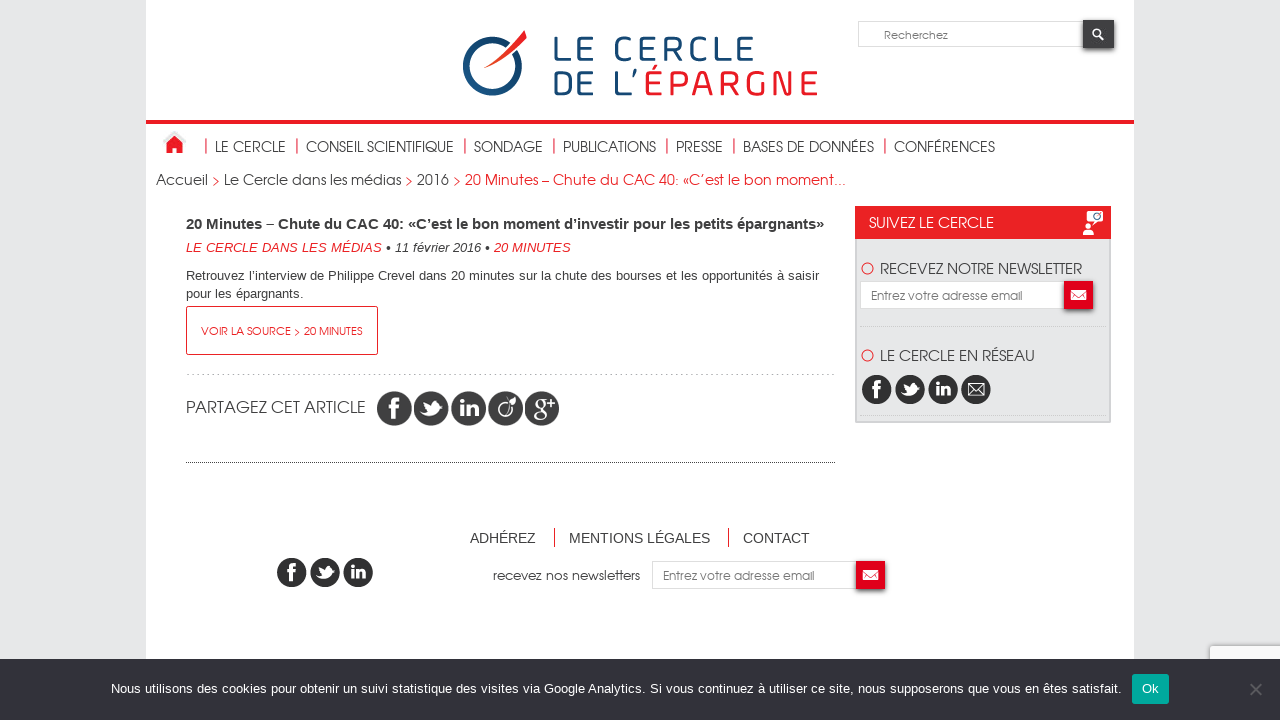

--- FILE ---
content_type: text/html; charset=UTF-8
request_url: https://cercledelepargne.com/20-minutes-chute-du-cac-40-cest-le-bon-moment-dinvestir-pour-les-petits-epargnants
body_size: 9544
content:
<!DOCTYPE html>
<html>
	<head>
		<meta charset="UTF-8" />
		<meta name="viewport" content="width=device-width" />
		<title>
	20 Minutes - Chute du CAC 40: «C&#039;est le bon moment d&#039;investir pour les petits épargnants» - Cercle de l&#039;EpargneCercle de l&#039;Epargne		</title>
		<link rel="shortcut icon" href="https://cercledelepargne.com/wp-content/themes/cercle2014/favicon.png" />
		<link rel="profile" href="https://gmpg.org/xfn/11" />
		<link rel="stylesheet" type="text/css" media="all" href="https://cercledelepargne.com/wp-content/themes/cercle2014/style.css" />
		<link rel="pingback" href="xmlrpc.php" />
		<!--[if lt IE 9]>
			<script src="https://cercledelepargne.com/wp-content/themes/cercle2014/js/html5.js" type="text/javascript"></script>
		<![endif]-->
		<!--[if IE]>
			<script type="text/javascript">
				document.createElement("header");
				document.createElement("footer");
				document.createElement("section");
				document.createElement("nav");
				document.createElement("article");
			</script>
		<![endif]--> 
		<!--[if gte IE 9]>
		  <style type="text/css">
			.gradient {
			   filter: none;
			}
		  </style>
		<![endif]-->
		<meta name='robots' content='index, follow, max-image-preview:large, max-snippet:-1, max-video-preview:-1' />

	<!-- This site is optimized with the Yoast SEO plugin v26.8 - https://yoast.com/product/yoast-seo-wordpress/ -->
	<link rel="canonical" href="https://cercledelepargne.com/20-minutes-chute-du-cac-40-cest-le-bon-moment-dinvestir-pour-les-petits-epargnants" />
	<meta property="og:locale" content="fr_FR" />
	<meta property="og:type" content="article" />
	<meta property="og:title" content="20 Minutes - Chute du CAC 40: «C&#039;est le bon moment d&#039;investir pour les petits épargnants» - Cercle de l&#039;Epargne" />
	<meta property="og:description" content="Retrouvez l&rsquo;interview de Philippe Crevel dans 20 minutes sur la chute des bourses et les opportunités à saisir pour les [&hellip;]" />
	<meta property="og:url" content="https://cercledelepargne.com/20-minutes-chute-du-cac-40-cest-le-bon-moment-dinvestir-pour-les-petits-epargnants" />
	<meta property="og:site_name" content="Cercle de l&#039;Epargne" />
	<meta property="article:publisher" content="https://www.facebook.com/cercledelepargne/" />
	<meta property="article:published_time" content="2016-02-11T10:20:33+00:00" />
	<meta property="article:modified_time" content="2016-02-11T11:05:08+00:00" />
	<meta name="author" content="sarah" />
	<meta name="twitter:label1" content="Écrit par" />
	<meta name="twitter:data1" content="sarah" />
	<script type="application/ld+json" class="yoast-schema-graph">{"@context":"https://schema.org","@graph":[{"@type":"Article","@id":"https://cercledelepargne.com/20-minutes-chute-du-cac-40-cest-le-bon-moment-dinvestir-pour-les-petits-epargnants#article","isPartOf":{"@id":"https://cercledelepargne.com/20-minutes-chute-du-cac-40-cest-le-bon-moment-dinvestir-pour-les-petits-epargnants"},"author":{"name":"sarah","@id":"https://cercledelepargne.com/#/schema/person/9f72fbd108d65ba40f33672cd247f0a3"},"headline":"20 Minutes &#8211; Chute du CAC 40: «C&rsquo;est le bon moment d&rsquo;investir pour les petits épargnants»","datePublished":"2016-02-11T10:20:33+00:00","dateModified":"2016-02-11T11:05:08+00:00","mainEntityOfPage":{"@id":"https://cercledelepargne.com/20-minutes-chute-du-cac-40-cest-le-bon-moment-dinvestir-pour-les-petits-epargnants"},"wordCount":34,"articleSection":["2016"],"inLanguage":"fr-FR"},{"@type":"WebPage","@id":"https://cercledelepargne.com/20-minutes-chute-du-cac-40-cest-le-bon-moment-dinvestir-pour-les-petits-epargnants","url":"https://cercledelepargne.com/20-minutes-chute-du-cac-40-cest-le-bon-moment-dinvestir-pour-les-petits-epargnants","name":"20 Minutes - Chute du CAC 40: «C'est le bon moment d'investir pour les petits épargnants» - Cercle de l&#039;Epargne","isPartOf":{"@id":"https://cercledelepargne.com/#website"},"datePublished":"2016-02-11T10:20:33+00:00","dateModified":"2016-02-11T11:05:08+00:00","author":{"@id":"https://cercledelepargne.com/#/schema/person/9f72fbd108d65ba40f33672cd247f0a3"},"breadcrumb":{"@id":"https://cercledelepargne.com/20-minutes-chute-du-cac-40-cest-le-bon-moment-dinvestir-pour-les-petits-epargnants#breadcrumb"},"inLanguage":"fr-FR","potentialAction":[{"@type":"ReadAction","target":["https://cercledelepargne.com/20-minutes-chute-du-cac-40-cest-le-bon-moment-dinvestir-pour-les-petits-epargnants"]}]},{"@type":"BreadcrumbList","@id":"https://cercledelepargne.com/20-minutes-chute-du-cac-40-cest-le-bon-moment-dinvestir-pour-les-petits-epargnants#breadcrumb","itemListElement":[{"@type":"ListItem","position":1,"name":"Accueil","item":"https://cercledelepargne.com/"},{"@type":"ListItem","position":2,"name":"Le Cercle dans les médias","item":"https://cercledelepargne.com/cat/le-cercle-dans-les-medias"},{"@type":"ListItem","position":3,"name":"2016","item":"https://cercledelepargne.com/cat/le-cercle-dans-les-medias/2016-retraite-actualites-le-cercle-dans-les-medias"},{"@type":"ListItem","position":4,"name":"20 Minutes &#8211; Chute du CAC 40: «C&rsquo;est le bon moment d&rsquo;investir pour les petits épargnants»"}]},{"@type":"WebSite","@id":"https://cercledelepargne.com/#website","url":"https://cercledelepargne.com/","name":"Cercle de l&#039;Epargne","description":"Centre et d&#039;études et d&#039;information sur l&#039;épargne et la retraite","potentialAction":[{"@type":"SearchAction","target":{"@type":"EntryPoint","urlTemplate":"https://cercledelepargne.com/?s={search_term_string}"},"query-input":{"@type":"PropertyValueSpecification","valueRequired":true,"valueName":"search_term_string"}}],"inLanguage":"fr-FR"},{"@type":"Person","@id":"https://cercledelepargne.com/#/schema/person/9f72fbd108d65ba40f33672cd247f0a3","name":"sarah","image":{"@type":"ImageObject","inLanguage":"fr-FR","@id":"https://cercledelepargne.com/#/schema/person/image/","url":"https://secure.gravatar.com/avatar/f2b8474e5511d0172fd949fab5a3a7cab8c4e1e2a37d5b9555602bb4e5f00dca?s=96&d=mm&r=g","contentUrl":"https://secure.gravatar.com/avatar/f2b8474e5511d0172fd949fab5a3a7cab8c4e1e2a37d5b9555602bb4e5f00dca?s=96&d=mm&r=g","caption":"sarah"},"url":"https://cercledelepargne.com/author/sarah"}]}</script>
	<!-- / Yoast SEO plugin. -->


<style id='wp-img-auto-sizes-contain-inline-css' type='text/css'>
img:is([sizes=auto i],[sizes^="auto," i]){contain-intrinsic-size:3000px 1500px}
/*# sourceURL=wp-img-auto-sizes-contain-inline-css */
</style>
<style id='wp-block-library-inline-css' type='text/css'>
:root{--wp-block-synced-color:#7a00df;--wp-block-synced-color--rgb:122,0,223;--wp-bound-block-color:var(--wp-block-synced-color);--wp-editor-canvas-background:#ddd;--wp-admin-theme-color:#007cba;--wp-admin-theme-color--rgb:0,124,186;--wp-admin-theme-color-darker-10:#006ba1;--wp-admin-theme-color-darker-10--rgb:0,107,160.5;--wp-admin-theme-color-darker-20:#005a87;--wp-admin-theme-color-darker-20--rgb:0,90,135;--wp-admin-border-width-focus:2px}@media (min-resolution:192dpi){:root{--wp-admin-border-width-focus:1.5px}}.wp-element-button{cursor:pointer}:root .has-very-light-gray-background-color{background-color:#eee}:root .has-very-dark-gray-background-color{background-color:#313131}:root .has-very-light-gray-color{color:#eee}:root .has-very-dark-gray-color{color:#313131}:root .has-vivid-green-cyan-to-vivid-cyan-blue-gradient-background{background:linear-gradient(135deg,#00d084,#0693e3)}:root .has-purple-crush-gradient-background{background:linear-gradient(135deg,#34e2e4,#4721fb 50%,#ab1dfe)}:root .has-hazy-dawn-gradient-background{background:linear-gradient(135deg,#faaca8,#dad0ec)}:root .has-subdued-olive-gradient-background{background:linear-gradient(135deg,#fafae1,#67a671)}:root .has-atomic-cream-gradient-background{background:linear-gradient(135deg,#fdd79a,#004a59)}:root .has-nightshade-gradient-background{background:linear-gradient(135deg,#330968,#31cdcf)}:root .has-midnight-gradient-background{background:linear-gradient(135deg,#020381,#2874fc)}:root{--wp--preset--font-size--normal:16px;--wp--preset--font-size--huge:42px}.has-regular-font-size{font-size:1em}.has-larger-font-size{font-size:2.625em}.has-normal-font-size{font-size:var(--wp--preset--font-size--normal)}.has-huge-font-size{font-size:var(--wp--preset--font-size--huge)}.has-text-align-center{text-align:center}.has-text-align-left{text-align:left}.has-text-align-right{text-align:right}.has-fit-text{white-space:nowrap!important}#end-resizable-editor-section{display:none}.aligncenter{clear:both}.items-justified-left{justify-content:flex-start}.items-justified-center{justify-content:center}.items-justified-right{justify-content:flex-end}.items-justified-space-between{justify-content:space-between}.screen-reader-text{border:0;clip-path:inset(50%);height:1px;margin:-1px;overflow:hidden;padding:0;position:absolute;width:1px;word-wrap:normal!important}.screen-reader-text:focus{background-color:#ddd;clip-path:none;color:#444;display:block;font-size:1em;height:auto;left:5px;line-height:normal;padding:15px 23px 14px;text-decoration:none;top:5px;width:auto;z-index:100000}html :where(.has-border-color){border-style:solid}html :where([style*=border-top-color]){border-top-style:solid}html :where([style*=border-right-color]){border-right-style:solid}html :where([style*=border-bottom-color]){border-bottom-style:solid}html :where([style*=border-left-color]){border-left-style:solid}html :where([style*=border-width]){border-style:solid}html :where([style*=border-top-width]){border-top-style:solid}html :where([style*=border-right-width]){border-right-style:solid}html :where([style*=border-bottom-width]){border-bottom-style:solid}html :where([style*=border-left-width]){border-left-style:solid}html :where(img[class*=wp-image-]){height:auto;max-width:100%}:where(figure){margin:0 0 1em}html :where(.is-position-sticky){--wp-admin--admin-bar--position-offset:var(--wp-admin--admin-bar--height,0px)}@media screen and (max-width:600px){html :where(.is-position-sticky){--wp-admin--admin-bar--position-offset:0px}}

/*# sourceURL=wp-block-library-inline-css */
</style><style id='global-styles-inline-css' type='text/css'>
:root{--wp--preset--aspect-ratio--square: 1;--wp--preset--aspect-ratio--4-3: 4/3;--wp--preset--aspect-ratio--3-4: 3/4;--wp--preset--aspect-ratio--3-2: 3/2;--wp--preset--aspect-ratio--2-3: 2/3;--wp--preset--aspect-ratio--16-9: 16/9;--wp--preset--aspect-ratio--9-16: 9/16;--wp--preset--color--black: #000000;--wp--preset--color--cyan-bluish-gray: #abb8c3;--wp--preset--color--white: #ffffff;--wp--preset--color--pale-pink: #f78da7;--wp--preset--color--vivid-red: #cf2e2e;--wp--preset--color--luminous-vivid-orange: #ff6900;--wp--preset--color--luminous-vivid-amber: #fcb900;--wp--preset--color--light-green-cyan: #7bdcb5;--wp--preset--color--vivid-green-cyan: #00d084;--wp--preset--color--pale-cyan-blue: #8ed1fc;--wp--preset--color--vivid-cyan-blue: #0693e3;--wp--preset--color--vivid-purple: #9b51e0;--wp--preset--gradient--vivid-cyan-blue-to-vivid-purple: linear-gradient(135deg,rgb(6,147,227) 0%,rgb(155,81,224) 100%);--wp--preset--gradient--light-green-cyan-to-vivid-green-cyan: linear-gradient(135deg,rgb(122,220,180) 0%,rgb(0,208,130) 100%);--wp--preset--gradient--luminous-vivid-amber-to-luminous-vivid-orange: linear-gradient(135deg,rgb(252,185,0) 0%,rgb(255,105,0) 100%);--wp--preset--gradient--luminous-vivid-orange-to-vivid-red: linear-gradient(135deg,rgb(255,105,0) 0%,rgb(207,46,46) 100%);--wp--preset--gradient--very-light-gray-to-cyan-bluish-gray: linear-gradient(135deg,rgb(238,238,238) 0%,rgb(169,184,195) 100%);--wp--preset--gradient--cool-to-warm-spectrum: linear-gradient(135deg,rgb(74,234,220) 0%,rgb(151,120,209) 20%,rgb(207,42,186) 40%,rgb(238,44,130) 60%,rgb(251,105,98) 80%,rgb(254,248,76) 100%);--wp--preset--gradient--blush-light-purple: linear-gradient(135deg,rgb(255,206,236) 0%,rgb(152,150,240) 100%);--wp--preset--gradient--blush-bordeaux: linear-gradient(135deg,rgb(254,205,165) 0%,rgb(254,45,45) 50%,rgb(107,0,62) 100%);--wp--preset--gradient--luminous-dusk: linear-gradient(135deg,rgb(255,203,112) 0%,rgb(199,81,192) 50%,rgb(65,88,208) 100%);--wp--preset--gradient--pale-ocean: linear-gradient(135deg,rgb(255,245,203) 0%,rgb(182,227,212) 50%,rgb(51,167,181) 100%);--wp--preset--gradient--electric-grass: linear-gradient(135deg,rgb(202,248,128) 0%,rgb(113,206,126) 100%);--wp--preset--gradient--midnight: linear-gradient(135deg,rgb(2,3,129) 0%,rgb(40,116,252) 100%);--wp--preset--font-size--small: 13px;--wp--preset--font-size--medium: 20px;--wp--preset--font-size--large: 36px;--wp--preset--font-size--x-large: 42px;--wp--preset--spacing--20: 0.44rem;--wp--preset--spacing--30: 0.67rem;--wp--preset--spacing--40: 1rem;--wp--preset--spacing--50: 1.5rem;--wp--preset--spacing--60: 2.25rem;--wp--preset--spacing--70: 3.38rem;--wp--preset--spacing--80: 5.06rem;--wp--preset--shadow--natural: 6px 6px 9px rgba(0, 0, 0, 0.2);--wp--preset--shadow--deep: 12px 12px 50px rgba(0, 0, 0, 0.4);--wp--preset--shadow--sharp: 6px 6px 0px rgba(0, 0, 0, 0.2);--wp--preset--shadow--outlined: 6px 6px 0px -3px rgb(255, 255, 255), 6px 6px rgb(0, 0, 0);--wp--preset--shadow--crisp: 6px 6px 0px rgb(0, 0, 0);}:where(.is-layout-flex){gap: 0.5em;}:where(.is-layout-grid){gap: 0.5em;}body .is-layout-flex{display: flex;}.is-layout-flex{flex-wrap: wrap;align-items: center;}.is-layout-flex > :is(*, div){margin: 0;}body .is-layout-grid{display: grid;}.is-layout-grid > :is(*, div){margin: 0;}:where(.wp-block-columns.is-layout-flex){gap: 2em;}:where(.wp-block-columns.is-layout-grid){gap: 2em;}:where(.wp-block-post-template.is-layout-flex){gap: 1.25em;}:where(.wp-block-post-template.is-layout-grid){gap: 1.25em;}.has-black-color{color: var(--wp--preset--color--black) !important;}.has-cyan-bluish-gray-color{color: var(--wp--preset--color--cyan-bluish-gray) !important;}.has-white-color{color: var(--wp--preset--color--white) !important;}.has-pale-pink-color{color: var(--wp--preset--color--pale-pink) !important;}.has-vivid-red-color{color: var(--wp--preset--color--vivid-red) !important;}.has-luminous-vivid-orange-color{color: var(--wp--preset--color--luminous-vivid-orange) !important;}.has-luminous-vivid-amber-color{color: var(--wp--preset--color--luminous-vivid-amber) !important;}.has-light-green-cyan-color{color: var(--wp--preset--color--light-green-cyan) !important;}.has-vivid-green-cyan-color{color: var(--wp--preset--color--vivid-green-cyan) !important;}.has-pale-cyan-blue-color{color: var(--wp--preset--color--pale-cyan-blue) !important;}.has-vivid-cyan-blue-color{color: var(--wp--preset--color--vivid-cyan-blue) !important;}.has-vivid-purple-color{color: var(--wp--preset--color--vivid-purple) !important;}.has-black-background-color{background-color: var(--wp--preset--color--black) !important;}.has-cyan-bluish-gray-background-color{background-color: var(--wp--preset--color--cyan-bluish-gray) !important;}.has-white-background-color{background-color: var(--wp--preset--color--white) !important;}.has-pale-pink-background-color{background-color: var(--wp--preset--color--pale-pink) !important;}.has-vivid-red-background-color{background-color: var(--wp--preset--color--vivid-red) !important;}.has-luminous-vivid-orange-background-color{background-color: var(--wp--preset--color--luminous-vivid-orange) !important;}.has-luminous-vivid-amber-background-color{background-color: var(--wp--preset--color--luminous-vivid-amber) !important;}.has-light-green-cyan-background-color{background-color: var(--wp--preset--color--light-green-cyan) !important;}.has-vivid-green-cyan-background-color{background-color: var(--wp--preset--color--vivid-green-cyan) !important;}.has-pale-cyan-blue-background-color{background-color: var(--wp--preset--color--pale-cyan-blue) !important;}.has-vivid-cyan-blue-background-color{background-color: var(--wp--preset--color--vivid-cyan-blue) !important;}.has-vivid-purple-background-color{background-color: var(--wp--preset--color--vivid-purple) !important;}.has-black-border-color{border-color: var(--wp--preset--color--black) !important;}.has-cyan-bluish-gray-border-color{border-color: var(--wp--preset--color--cyan-bluish-gray) !important;}.has-white-border-color{border-color: var(--wp--preset--color--white) !important;}.has-pale-pink-border-color{border-color: var(--wp--preset--color--pale-pink) !important;}.has-vivid-red-border-color{border-color: var(--wp--preset--color--vivid-red) !important;}.has-luminous-vivid-orange-border-color{border-color: var(--wp--preset--color--luminous-vivid-orange) !important;}.has-luminous-vivid-amber-border-color{border-color: var(--wp--preset--color--luminous-vivid-amber) !important;}.has-light-green-cyan-border-color{border-color: var(--wp--preset--color--light-green-cyan) !important;}.has-vivid-green-cyan-border-color{border-color: var(--wp--preset--color--vivid-green-cyan) !important;}.has-pale-cyan-blue-border-color{border-color: var(--wp--preset--color--pale-cyan-blue) !important;}.has-vivid-cyan-blue-border-color{border-color: var(--wp--preset--color--vivid-cyan-blue) !important;}.has-vivid-purple-border-color{border-color: var(--wp--preset--color--vivid-purple) !important;}.has-vivid-cyan-blue-to-vivid-purple-gradient-background{background: var(--wp--preset--gradient--vivid-cyan-blue-to-vivid-purple) !important;}.has-light-green-cyan-to-vivid-green-cyan-gradient-background{background: var(--wp--preset--gradient--light-green-cyan-to-vivid-green-cyan) !important;}.has-luminous-vivid-amber-to-luminous-vivid-orange-gradient-background{background: var(--wp--preset--gradient--luminous-vivid-amber-to-luminous-vivid-orange) !important;}.has-luminous-vivid-orange-to-vivid-red-gradient-background{background: var(--wp--preset--gradient--luminous-vivid-orange-to-vivid-red) !important;}.has-very-light-gray-to-cyan-bluish-gray-gradient-background{background: var(--wp--preset--gradient--very-light-gray-to-cyan-bluish-gray) !important;}.has-cool-to-warm-spectrum-gradient-background{background: var(--wp--preset--gradient--cool-to-warm-spectrum) !important;}.has-blush-light-purple-gradient-background{background: var(--wp--preset--gradient--blush-light-purple) !important;}.has-blush-bordeaux-gradient-background{background: var(--wp--preset--gradient--blush-bordeaux) !important;}.has-luminous-dusk-gradient-background{background: var(--wp--preset--gradient--luminous-dusk) !important;}.has-pale-ocean-gradient-background{background: var(--wp--preset--gradient--pale-ocean) !important;}.has-electric-grass-gradient-background{background: var(--wp--preset--gradient--electric-grass) !important;}.has-midnight-gradient-background{background: var(--wp--preset--gradient--midnight) !important;}.has-small-font-size{font-size: var(--wp--preset--font-size--small) !important;}.has-medium-font-size{font-size: var(--wp--preset--font-size--medium) !important;}.has-large-font-size{font-size: var(--wp--preset--font-size--large) !important;}.has-x-large-font-size{font-size: var(--wp--preset--font-size--x-large) !important;}
/*# sourceURL=global-styles-inline-css */
</style>

<style id='classic-theme-styles-inline-css' type='text/css'>
/*! This file is auto-generated */
.wp-block-button__link{color:#fff;background-color:#32373c;border-radius:9999px;box-shadow:none;text-decoration:none;padding:calc(.667em + 2px) calc(1.333em + 2px);font-size:1.125em}.wp-block-file__button{background:#32373c;color:#fff;text-decoration:none}
/*# sourceURL=/wp-includes/css/classic-themes.min.css */
</style>
<link rel='stylesheet' id='contact-form-7-css' href='https://cercledelepargne.com/wp-content/plugins/contact-form-7/includes/css/styles.css?ver=6.1.4' type='text/css' media='all' />
<link rel='stylesheet' id='cookie-notice-front-css' href='https://cercledelepargne.com/wp-content/plugins/cookie-notice/css/front.min.css?ver=2.5.11' type='text/css' media='all' />
<script type="text/javascript" src="https://cercledelepargne.com/wp-includes/js/jquery/jquery.min.js?ver=3.7.1" id="jquery-core-js"></script>
<script type="text/javascript" src="https://cercledelepargne.com/wp-includes/js/jquery/jquery-migrate.min.js?ver=3.4.1" id="jquery-migrate-js"></script>
		<script type="text/javascript">
		function toggle_visibility(id) {
				 
			   var e = document.getElementById(id);
			   if(e.style.display == 'block')
				  e.style.display = 'none';
						   
						 
			   else
				  e.style.display = 'block';
				   
				 
		};
		  
		</script>
<script>
  (function(i,s,o,g,r,a,m){i['GoogleAnalyticsObject']=r;i[r]=i[r]||function(){
  (i[r].q=i[r].q||[]).push(arguments)},i[r].l=1*new Date();a=s.createElement(o),
  m=s.getElementsByTagName(o)[0];a.async=1;a.src=g;m.parentNode.insertBefore(a,m)
  })(window,document,'script','//www.google-analytics.com/analytics.js','ga');

  ga('create', 'UA-30330887-25', 'auto');
  ga('send', 'pageview');

</script>
	</head>
	<body data-rsssl=1>
		<div id="wrapper">
			<header>
				<div id="logo">
					<a href="https://cercledelepargne.com" title="cliquez pour revenir à la page d'accueil du Cercle des Epargnants"><img src="https://cercledelepargne.com/wp-content/themes/cercle2014/images/logo-cerle_de_l_epargne.png" alt="Cercle de L'Epargne" /></a>
				</div>
				<div id="recherche">
					<form role="search" method="get" id="searchform" action="https://cercledelepargne.com/">
					<input type="text" placeHolder="Recherchez" id="champDeRecherche" name="s" />
					<input type="image" src="https://cercledelepargne.com/wp-content/themes/cercle2014/images/loupe.jpg" id="boutonDeRecherche" />
					</form>
				</div>
				<a class="openMobileNav">menu</a>
			</header>
			<nav id="navPrincipale">
				<ul>
					<li class="retourAccueil"><a href="https://cercledelepargne.com" title="cliquez pour revenir à la page d'accueil du Cercle des Epargnants"><img src="https://cercledelepargne.com/wp-content/themes/cercle2014/images/home.jpg" alt="cliquez pour revenir à la page d'accueil du Cercle des Epargnants" /></a></li>
					<li id="menu-item-20936" class="menu-item menu-item-type-post_type menu-item-object-page menu-item-has-children menu-item-20936"><a href="https://cercledelepargne.com/le-cercle-2">Le Cercle</a>
<ul class="sub-menu">
	<li id="menu-item-22541" class="menu-item menu-item-type-post_type menu-item-object-page menu-item-22541"><a href="https://cercledelepargne.com/le-cercle-2">Présentation</a></li>
	<li id="menu-item-20950" class="menu-item menu-item-type-post_type menu-item-object-page menu-item-20950"><a href="https://cercledelepargne.com/le-cercle-2/contactez-nous">Contact</a></li>
</ul>
</li>
<li id="menu-item-20942" class="menu-item menu-item-type-post_type menu-item-object-page menu-item-has-children menu-item-20942"><a href="https://cercledelepargne.com/le-conseil-scientifique">conseil scientifique</a>
<ul class="sub-menu">
	<li id="menu-item-20943" class="menu-item menu-item-type-post_type menu-item-object-page menu-item-20943"><a href="https://cercledelepargne.com/le-conseil-scientifique/une-equipe-dexperts">Une équipe d’experts</a></li>
</ul>
</li>
<li id="menu-item-24136" class="menu-item menu-item-type-post_type menu-item-object-page menu-item-24136"><a href="https://cercledelepargne.com/lobservatoire-de-lepargne-et-de-la-retraite">Sondage</a></li>
<li id="menu-item-22535" class="menu-item menu-item-type-post_type menu-item-object-page menu-item-has-children menu-item-22535"><a href="https://cercledelepargne.com/les-publications">publications</a>
<ul class="sub-menu">
	<li id="menu-item-16526" class="menu-item menu-item-type-taxonomy menu-item-object-category menu-item-16526"><a href="https://cercledelepargne.com/cat/actualites">Les Actualités</a></li>
	<li id="menu-item-22531" class="menu-item menu-item-type-taxonomy menu-item-object-catlettres menu-item-22531"><a href="https://cercledelepargne.com/catlettres/lettre-mensuelle-2">Les lettres</a></li>
	<li id="menu-item-22532" class="menu-item menu-item-type-taxonomy menu-item-object-category menu-item-22532"><a href="https://cercledelepargne.com/cat/etudes">Les études</a></li>
	<li id="menu-item-35157" class="menu-item menu-item-type-post_type menu-item-object-page menu-item-35157"><a href="https://cercledelepargne.com/les-publications/la-retraite-mode-demploi">Le Guide de la retraite</a></li>
	<li id="menu-item-35577" class="menu-item menu-item-type-post_type menu-item-object-page menu-item-35577"><a href="https://cercledelepargne.com/les-publications/les-produits-depargne">Le Guide de l’épargne</a></li>
</ul>
</li>
<li id="menu-item-22106" class="menu-item menu-item-type-taxonomy menu-item-object-category current-post-ancestor menu-item-has-children menu-item-22106"><a href="https://cercledelepargne.com/cat/le-cercle-dans-les-medias">Presse</a>
<ul class="sub-menu">
	<li id="menu-item-22107" class="menu-item menu-item-type-taxonomy menu-item-object-category current-post-ancestor menu-item-22107"><a href="https://cercledelepargne.com/cat/le-cercle-dans-les-medias">Le Cercle dans les médias</a></li>
	<li id="menu-item-22525" class="menu-item menu-item-type-taxonomy menu-item-object-category menu-item-22525"><a href="https://cercledelepargne.com/cat/communiques-de-presse">Communiqués de presse</a></li>
	<li id="menu-item-22814" class="menu-item menu-item-type-custom menu-item-object-custom menu-item-22814"><a href="https://cercledelepargne.com/video">Les vidéos du Cercle</a></li>
</ul>
</li>
<li id="menu-item-22546" class="menu-item menu-item-type-post_type menu-item-object-page menu-item-has-children menu-item-22546"><a href="https://cercledelepargne.com/les-bases-de-donnees-2">bases de données</a>
<ul class="sub-menu">
	<li id="menu-item-22895" class="menu-item menu-item-type-post_type menu-item-object-bdd menu-item-22895"><a href="https://cercledelepargne.com/bdd/base-de-donnees-retraite" title="BDD Retraite">Base de données « retraite »</a></li>
	<li id="menu-item-22894" class="menu-item menu-item-type-post_type menu-item-object-bdd menu-item-22894"><a href="https://cercledelepargne.com/bdd/base-de-donnees-epargne">Base de données « épargne »</a></li>
	<li id="menu-item-22893" class="menu-item menu-item-type-post_type menu-item-object-bdd menu-item-22893"><a href="https://cercledelepargne.com/bdd/base-de-donnees-epargne-retraite">Base de données « épargne retraite »</a></li>
	<li id="menu-item-27708" class="menu-item menu-item-type-post_type menu-item-object-bdd menu-item-27708"><a href="https://cercledelepargne.com/bdd/base-de-donnees-prevoyance">Base de données « prévoyance »</a></li>
	<li id="menu-item-22548" class="menu-item menu-item-type-post_type menu-item-object-page menu-item-22548"><a href="https://cercledelepargne.com/les-bases-de-donnees-2/la-bibliographie">La bibliographie</a></li>
	<li id="menu-item-22547" class="menu-item menu-item-type-post_type menu-item-object-page menu-item-22547"><a href="https://cercledelepargne.com/les-bases-de-donnees-2/les-sites-de-references">Les sites de références</a></li>
</ul>
</li>
<li id="menu-item-26147" class="menu-item menu-item-type-custom menu-item-object-custom menu-item-26147"><a href="https://cercledelepargne.com/conference">Conférences</a></li>
				</ul>
			</nav>
			<nav class="navMobile">
				<a class="openMobileNav">fermer le menu <i class="fa fa-chevron-right"></i></a>
				<ul>
					<li class="menu-item menu-item-type-post_type menu-item-object-page menu-item-has-children menu-item-20936"><a href="https://cercledelepargne.com/le-cercle-2">Le Cercle</a>
<ul class="sub-menu">
	<li class="menu-item menu-item-type-post_type menu-item-object-page menu-item-22541"><a href="https://cercledelepargne.com/le-cercle-2">Présentation</a></li>
	<li class="menu-item menu-item-type-post_type menu-item-object-page menu-item-20950"><a href="https://cercledelepargne.com/le-cercle-2/contactez-nous">Contact</a></li>
</ul>
</li>
<li class="menu-item menu-item-type-post_type menu-item-object-page menu-item-has-children menu-item-20942"><a href="https://cercledelepargne.com/le-conseil-scientifique">conseil scientifique</a>
<ul class="sub-menu">
	<li class="menu-item menu-item-type-post_type menu-item-object-page menu-item-20943"><a href="https://cercledelepargne.com/le-conseil-scientifique/une-equipe-dexperts">Une équipe d’experts</a></li>
</ul>
</li>
<li class="menu-item menu-item-type-post_type menu-item-object-page menu-item-24136"><a href="https://cercledelepargne.com/lobservatoire-de-lepargne-et-de-la-retraite">Sondage</a></li>
<li class="menu-item menu-item-type-post_type menu-item-object-page menu-item-has-children menu-item-22535"><a href="https://cercledelepargne.com/les-publications">publications</a>
<ul class="sub-menu">
	<li class="menu-item menu-item-type-taxonomy menu-item-object-category menu-item-16526"><a href="https://cercledelepargne.com/cat/actualites">Les Actualités</a></li>
	<li class="menu-item menu-item-type-taxonomy menu-item-object-catlettres menu-item-22531"><a href="https://cercledelepargne.com/catlettres/lettre-mensuelle-2">Les lettres</a></li>
	<li class="menu-item menu-item-type-taxonomy menu-item-object-category menu-item-22532"><a href="https://cercledelepargne.com/cat/etudes">Les études</a></li>
	<li class="menu-item menu-item-type-post_type menu-item-object-page menu-item-35157"><a href="https://cercledelepargne.com/les-publications/la-retraite-mode-demploi">Le Guide de la retraite</a></li>
	<li class="menu-item menu-item-type-post_type menu-item-object-page menu-item-35577"><a href="https://cercledelepargne.com/les-publications/les-produits-depargne">Le Guide de l’épargne</a></li>
</ul>
</li>
<li class="menu-item menu-item-type-taxonomy menu-item-object-category current-post-ancestor menu-item-has-children menu-item-22106"><a href="https://cercledelepargne.com/cat/le-cercle-dans-les-medias">Presse</a>
<ul class="sub-menu">
	<li class="menu-item menu-item-type-taxonomy menu-item-object-category current-post-ancestor menu-item-22107"><a href="https://cercledelepargne.com/cat/le-cercle-dans-les-medias">Le Cercle dans les médias</a></li>
	<li class="menu-item menu-item-type-taxonomy menu-item-object-category menu-item-22525"><a href="https://cercledelepargne.com/cat/communiques-de-presse">Communiqués de presse</a></li>
	<li class="menu-item menu-item-type-custom menu-item-object-custom menu-item-22814"><a href="https://cercledelepargne.com/video">Les vidéos du Cercle</a></li>
</ul>
</li>
<li class="menu-item menu-item-type-post_type menu-item-object-page menu-item-has-children menu-item-22546"><a href="https://cercledelepargne.com/les-bases-de-donnees-2">bases de données</a>
<ul class="sub-menu">
	<li class="menu-item menu-item-type-post_type menu-item-object-bdd menu-item-22895"><a href="https://cercledelepargne.com/bdd/base-de-donnees-retraite" title="BDD Retraite">Base de données « retraite »</a></li>
	<li class="menu-item menu-item-type-post_type menu-item-object-bdd menu-item-22894"><a href="https://cercledelepargne.com/bdd/base-de-donnees-epargne">Base de données « épargne »</a></li>
	<li class="menu-item menu-item-type-post_type menu-item-object-bdd menu-item-22893"><a href="https://cercledelepargne.com/bdd/base-de-donnees-epargne-retraite">Base de données « épargne retraite »</a></li>
	<li class="menu-item menu-item-type-post_type menu-item-object-bdd menu-item-27708"><a href="https://cercledelepargne.com/bdd/base-de-donnees-prevoyance">Base de données « prévoyance »</a></li>
	<li class="menu-item menu-item-type-post_type menu-item-object-page menu-item-22548"><a href="https://cercledelepargne.com/les-bases-de-donnees-2/la-bibliographie">La bibliographie</a></li>
	<li class="menu-item menu-item-type-post_type menu-item-object-page menu-item-22547"><a href="https://cercledelepargne.com/les-bases-de-donnees-2/les-sites-de-references">Les sites de références</a></li>
</ul>
</li>
<li class="menu-item menu-item-type-custom menu-item-object-custom menu-item-26147"><a href="https://cercledelepargne.com/conference">Conférences</a></li>
				</ul>
			</nav>
			<div id="ariane">
				<p><span><span><a href="https://cercledelepargne.com/">Accueil</a></span> &gt; <span><a href="https://cercledelepargne.com/cat/le-cercle-dans-les-medias">Le Cercle dans les médias</a></span> &gt; <span><a href="https://cercledelepargne.com/cat/le-cercle-dans-les-medias/2016-retraite-actualites-le-cercle-dans-les-medias">2016</a></span> &gt; <span class="breadcrumb_last" aria-current="page"><strong>20 Minutes &#8211; Chute du CAC 40: «C&rsquo;est le bon moment d&rsquo;investir pour les petits épargnants»</strong></span></span></p>
			</div>			<section id="contenuActu">
				<section class="actuAccueil">
					<h1 class="actuTitre"><strong>20 Minutes &#8211; Chute du CAC 40: «C&rsquo;est le bon moment d&rsquo;investir pour les petits épargnants»</strong></h1>
					<p class="meta"><em><span class="actuAccueilCat">Le Cercle dans les médias</span> <strong>&bull;</strong> 11 février 2016 <strong>&bull;</strong> <a href="http://www.20minutes.fr/economie/1784327-20160210-chute-cac-40-bon-moment-investir-petits-epargnants" target="_blank">20 MINUTES</a></em></p>
					<div class="texteActu">
						<p>Retrouvez l&rsquo;interview de Philippe Crevel dans 20 minutes sur la chute des bourses et les opportunités à saisir pour les épargnants.</p>
						<div class="sourceMedia"><a href="http://www.20minutes.fr/economie/1784327-20160210-chute-cac-40-bon-moment-investir-petits-epargnants" target="_blank">Voir la source > 20 MINUTES</a></div>																	</div>
										<div id="partageArticle">
						<section class="blocSocial">
							<div class="partagezActu">Partagez cet article</div>
							<a target="_blank" href="https://www.facebook.com/sharer/sharer.php?u=https://cercledelepargne.com/20-minutes-chute-du-cac-40-cest-le-bon-moment-dinvestir-pour-les-petits-epargnants" class="pictoPartage partageFB"></a>
							<a target="_blank" href="https://twitter.com/intent/tweet?text=20 Minutes &#8211; Chute du CAC 40: «C&rsquo;est le bon moment d&rsquo;investir pour les petits épargnants»%0Ahttps://cercledelepargne.com/20-minutes-chute-du-cac-40-cest-le-bon-moment-dinvestir-pour-les-petits-epargnants"class="pictoPartage partageTW"></a>
							<a target="_blank" href="https://www.linkedin.com/shareArticle?mini=true&url=https://cercledelepargne.com/20-minutes-chute-du-cac-40-cest-le-bon-moment-dinvestir-pour-les-petits-epargnants&title=20 Minutes &#8211; Chute du CAC 40: «C&rsquo;est le bon moment d&rsquo;investir pour les petits épargnants»&summary=&source="class="pictoPartage partageLK"></a>
							<a target="_blank" href="http://www.viadeo.com/shareit/share/?url=https://cercledelepargne.com/20-minutes-chute-du-cac-40-cest-le-bon-moment-dinvestir-pour-les-petits-epargnants&title=20 Minutes &#8211; Chute du CAC 40: «C&rsquo;est le bon moment d&rsquo;investir pour les petits épargnants»"class="pictoPartage partageVD"></a>
							<a target="_blank" href="https://plus.google.com/share?url=https://cercledelepargne.com/20-minutes-chute-du-cac-40-cest-le-bon-moment-dinvestir-pour-les-petits-epargnants"class="pictoPartage partageGG"></a>
						</section>
					</div>				</section>
			</section>
			<section id="colonneSociale">
								<section class="caTitre">
					<h2>Suivez le cercle</h2>
				</section>
				<section id="blocSocial">
					<section class="blocSocial">
						<h4 class="socialTitre">recevez notre newsletter</h4>
						<div id="newsletter">
							<form action="//cercledelepargne.us8.list-manage.com/subscribe/post?u=d232e3130250dc5419554036a&amp;id=ab6c33c13e" method="post" id="mc-embedded-subscribe-form" name="mc-embedded-subscribe-form" class="validate" target="_blank" novalidate>
							<input type="email" value="" name="EMAIL" class="required email" id="mce-EMAIL" placeHolder="Entrez votre adresse email" /><input type="submit" value=" " name="subscribe" id="mc-embedded-subscribe" />
							</form>
						</div>
					</section>
					<section class="blocSocial" style="display:none;">
						<a href="#"><img src="https://cercledelepargne.com/wp-content/themes/cercle2014/images/iphone.png" class="alignLeft" /></a><p class="appli"><a href="#"><span class="appliTitre">téléchargez l'application</span><br />Cliquez ici pour télécharger notre application iphone et android</a></p>
					</section>
					<section class="blocSocial">
						<h4 class="socialTitre" style="display: block;">le cercle en réseau</h4>
						<a href="https://www.facebook.com/cercledelepargne" class="pictoSocial FB" target="_blank"></a>						<a href="https://twitter.com/twittcercle" class="pictoSocial TW" target="_blank"></a>												<a href="https://www.linkedin.com/groups?mostRecent=&amp;gid=8101420&amp;trk=my_groups-tile-flipgrp" class="pictoSocial IN" target="_blank"></a>																								<a onclick="toggle_visibility('emailDuCercle');" class="pictoSocial MA"></a>
						<p id="emailDuCercle" class="rouge">contact@cercledelepargne.com</p>
					</section>
					<section class="blocSocial" style="display:none;">
						<h4 class="socialTitre">le cerlce en tweet</h4>
					</section>
				</section>
<!-- 				<br />
				<a href="https://cercledelepargne.com/wp-content/uploads/2025/06/Brochure-Cercle-Epargne-2025.pdf" target="_blank"><img src="https://cercledelepargne.com/wp-content/uploads/2025/06/couv-Web-2025-Cercle-1-300x231.jpg" style="max-width:100%;" /></a> -->
			</section>			<footer>
				<div id="contenuFooter">
					<ul class="accesRapide"><li id="menu-item-22502" class="menu-item menu-item-type-post_type menu-item-object-page menu-item-22502"><a href="https://cercledelepargne.com/le-club/bulletin-dadhesion">Adhérez</a></li>
<li id="menu-item-22503" class="menu-item menu-item-type-post_type menu-item-object-page menu-item-22503"><a href="https://cercledelepargne.com/mentions-legales">Mentions légales</a></li>
<li id="menu-item-22501" class="menu-item menu-item-type-post_type menu-item-object-page menu-item-22501"><a href="https://cercledelepargne.com/le-cercle-2/contactez-nous">Contact</a></li>
</ul>
					<div class="partenaire" style="display: none;"><a href="https://www.ag2rlamondialematmut.fr/" target="_blank"><img src="https://cercledelepargne.com/wp-content/themes/cercle2014/images/almm-footer.png" alt="AG2R La Mondiale Mamut" /></a></div>
					<p class="suivezNous">
						<a href="https://www.facebook.com/cercledelepargne" class="pictoSocial FB" target="_blank"></a>						<a href="https://twitter.com/twittcercle" class="pictoSocial TW" target="_blank"></a>												<a href="https://www.linkedin.com/groups?mostRecent=&amp;gid=8101420&amp;trk=my_groups-tile-flipgrp" class="pictoSocial IN" target="_blank"></a>																								<div id="newsletter">
							<form action="//cercledelepargne.us8.list-manage.com/subscribe/post?u=d232e3130250dc5419554036a&amp;id=ab6c33c13e" method="post" id="mc-embedded-subscribe-form" name="mc-embedded-subscribe-form" class="validate" target="_blank" novalidate>
							<label>recevez nos newsletters &nbsp; </label><input type="email" value="" name="EMAIL" class="required email" id="mce-EMAIL" placeHolder="Entrez votre adresse email" /><input type="submit" value=" " name="subscribe" id="mc-embedded-subscribe" />
							</form>
						</div>
					</p>
				</div>
			</footer>
		</div>
	<script type="speculationrules">
{"prefetch":[{"source":"document","where":{"and":[{"href_matches":"/*"},{"not":{"href_matches":["/wp-*.php","/wp-admin/*","/wp-content/uploads/*","/wp-content/*","/wp-content/plugins/*","/wp-content/themes/cercle2014/*","/*\\?(.+)"]}},{"not":{"selector_matches":"a[rel~=\"nofollow\"]"}},{"not":{"selector_matches":".no-prefetch, .no-prefetch a"}}]},"eagerness":"conservative"}]}
</script>
<script type="text/javascript" src="https://cercledelepargne.com/wp-includes/js/dist/hooks.min.js?ver=dd5603f07f9220ed27f1" id="wp-hooks-js"></script>
<script type="text/javascript" src="https://cercledelepargne.com/wp-includes/js/dist/i18n.min.js?ver=c26c3dc7bed366793375" id="wp-i18n-js"></script>
<script type="text/javascript" id="wp-i18n-js-after">
/* <![CDATA[ */
wp.i18n.setLocaleData( { 'text direction\u0004ltr': [ 'ltr' ] } );
//# sourceURL=wp-i18n-js-after
/* ]]> */
</script>
<script type="text/javascript" src="https://cercledelepargne.com/wp-content/plugins/contact-form-7/includes/swv/js/index.js?ver=6.1.4" id="swv-js"></script>
<script type="text/javascript" id="contact-form-7-js-translations">
/* <![CDATA[ */
( function( domain, translations ) {
	var localeData = translations.locale_data[ domain ] || translations.locale_data.messages;
	localeData[""].domain = domain;
	wp.i18n.setLocaleData( localeData, domain );
} )( "contact-form-7", {"translation-revision-date":"2025-02-06 12:02:14+0000","generator":"GlotPress\/4.0.1","domain":"messages","locale_data":{"messages":{"":{"domain":"messages","plural-forms":"nplurals=2; plural=n > 1;","lang":"fr"},"This contact form is placed in the wrong place.":["Ce formulaire de contact est plac\u00e9 dans un mauvais endroit."],"Error:":["Erreur\u00a0:"]}},"comment":{"reference":"includes\/js\/index.js"}} );
//# sourceURL=contact-form-7-js-translations
/* ]]> */
</script>
<script type="text/javascript" id="contact-form-7-js-before">
/* <![CDATA[ */
var wpcf7 = {
    "api": {
        "root": "https:\/\/cercledelepargne.com\/wp-json\/",
        "namespace": "contact-form-7\/v1"
    }
};
//# sourceURL=contact-form-7-js-before
/* ]]> */
</script>
<script type="text/javascript" src="https://cercledelepargne.com/wp-content/plugins/contact-form-7/includes/js/index.js?ver=6.1.4" id="contact-form-7-js"></script>
<script type="text/javascript" id="cookie-notice-front-js-before">
/* <![CDATA[ */
var cnArgs = {"ajaxUrl":"https:\/\/cercledelepargne.com\/wp-admin\/admin-ajax.php","nonce":"559a9a8bbc","hideEffect":"fade","position":"bottom","onScroll":false,"onScrollOffset":100,"onClick":false,"cookieName":"cookie_notice_accepted","cookieTime":2592000,"cookieTimeRejected":2592000,"globalCookie":false,"redirection":false,"cache":false,"revokeCookies":false,"revokeCookiesOpt":"automatic"};

//# sourceURL=cookie-notice-front-js-before
/* ]]> */
</script>
<script type="text/javascript" src="https://cercledelepargne.com/wp-content/plugins/cookie-notice/js/front.min.js?ver=2.5.11" id="cookie-notice-front-js"></script>
<script type="text/javascript" src="https://www.google.com/recaptcha/api.js?render=6LejSWIqAAAAAC5p1BR2zdxddNvsT5XMjI6x2Pz1&amp;ver=3.0" id="google-recaptcha-js"></script>
<script type="text/javascript" src="https://cercledelepargne.com/wp-includes/js/dist/vendor/wp-polyfill.min.js?ver=3.15.0" id="wp-polyfill-js"></script>
<script type="text/javascript" id="wpcf7-recaptcha-js-before">
/* <![CDATA[ */
var wpcf7_recaptcha = {
    "sitekey": "6LejSWIqAAAAAC5p1BR2zdxddNvsT5XMjI6x2Pz1",
    "actions": {
        "homepage": "homepage",
        "contactform": "contactform"
    }
};
//# sourceURL=wpcf7-recaptcha-js-before
/* ]]> */
</script>
<script type="text/javascript" src="https://cercledelepargne.com/wp-content/plugins/contact-form-7/modules/recaptcha/index.js?ver=6.1.4" id="wpcf7-recaptcha-js"></script>

		<!-- Cookie Notice plugin v2.5.11 by Hu-manity.co https://hu-manity.co/ -->
		<div id="cookie-notice" role="dialog" class="cookie-notice-hidden cookie-revoke-hidden cn-position-bottom" aria-label="Cookie Notice" style="background-color: rgba(50,50,58,1);"><div class="cookie-notice-container" style="color: #fff"><span id="cn-notice-text" class="cn-text-container">Nous utilisons des cookies pour obtenir un suivi statistique des visites via Google Analytics. Si vous continuez à utiliser ce site, nous supposerons que vous en êtes satisfait.</span><span id="cn-notice-buttons" class="cn-buttons-container"><button id="cn-accept-cookie" data-cookie-set="accept" class="cn-set-cookie cn-button" aria-label="Ok" style="background-color: #00a99d">Ok</button></span><button type="button" id="cn-close-notice" data-cookie-set="accept" class="cn-close-icon" aria-label="Non"></button></div>
			
		</div>
		<!-- / Cookie Notice plugin -->	<style>
div#cs-buttons-wpcontent_slider.cs-buttons { 
margin-top:-40px;
padding-left:450px;
}
.texteActu > h2, .texteActu > h3, .texteActu, h4, .texteActu > h5 { display: inline-block; }
	</style>
	<script>

jQuery(function($) {
	$(function(){

		$(".catNav > li > .children > li > .children").toggle();
		if ($(".catNav > li > .children > li > .children").length > 0) {
			$(".catNav > li > .children > li").append( "<a class='toggleNav expandYear'> </a>" );
		}
		$(".toggleNav").click(function() {
			$(this).toggleClass("expanded");
			$(this).parent().parent().find(".children").toggle("slow");
		});
		var $bcTitle = $('.breadcrumb_last');
		if($bcTitle.text().length >= 51) {
			$(".breadcrumb_last").text(function(index, currentText) {
	   			 return currentText.substr(0, 50) + '...';
			});
		}
		$('.openMobileNav').click(function(){
			$('.navMobile').toggleClass('navMobileActive');
		});

	});
});
	</script>
	</body>
</html>

--- FILE ---
content_type: text/html; charset=utf-8
request_url: https://www.google.com/recaptcha/api2/anchor?ar=1&k=6LejSWIqAAAAAC5p1BR2zdxddNvsT5XMjI6x2Pz1&co=aHR0cHM6Ly9jZXJjbGVkZWxlcGFyZ25lLmNvbTo0NDM.&hl=en&v=PoyoqOPhxBO7pBk68S4YbpHZ&size=invisible&anchor-ms=20000&execute-ms=30000&cb=fxom48k0u55h
body_size: 48748
content:
<!DOCTYPE HTML><html dir="ltr" lang="en"><head><meta http-equiv="Content-Type" content="text/html; charset=UTF-8">
<meta http-equiv="X-UA-Compatible" content="IE=edge">
<title>reCAPTCHA</title>
<style type="text/css">
/* cyrillic-ext */
@font-face {
  font-family: 'Roboto';
  font-style: normal;
  font-weight: 400;
  font-stretch: 100%;
  src: url(//fonts.gstatic.com/s/roboto/v48/KFO7CnqEu92Fr1ME7kSn66aGLdTylUAMa3GUBHMdazTgWw.woff2) format('woff2');
  unicode-range: U+0460-052F, U+1C80-1C8A, U+20B4, U+2DE0-2DFF, U+A640-A69F, U+FE2E-FE2F;
}
/* cyrillic */
@font-face {
  font-family: 'Roboto';
  font-style: normal;
  font-weight: 400;
  font-stretch: 100%;
  src: url(//fonts.gstatic.com/s/roboto/v48/KFO7CnqEu92Fr1ME7kSn66aGLdTylUAMa3iUBHMdazTgWw.woff2) format('woff2');
  unicode-range: U+0301, U+0400-045F, U+0490-0491, U+04B0-04B1, U+2116;
}
/* greek-ext */
@font-face {
  font-family: 'Roboto';
  font-style: normal;
  font-weight: 400;
  font-stretch: 100%;
  src: url(//fonts.gstatic.com/s/roboto/v48/KFO7CnqEu92Fr1ME7kSn66aGLdTylUAMa3CUBHMdazTgWw.woff2) format('woff2');
  unicode-range: U+1F00-1FFF;
}
/* greek */
@font-face {
  font-family: 'Roboto';
  font-style: normal;
  font-weight: 400;
  font-stretch: 100%;
  src: url(//fonts.gstatic.com/s/roboto/v48/KFO7CnqEu92Fr1ME7kSn66aGLdTylUAMa3-UBHMdazTgWw.woff2) format('woff2');
  unicode-range: U+0370-0377, U+037A-037F, U+0384-038A, U+038C, U+038E-03A1, U+03A3-03FF;
}
/* math */
@font-face {
  font-family: 'Roboto';
  font-style: normal;
  font-weight: 400;
  font-stretch: 100%;
  src: url(//fonts.gstatic.com/s/roboto/v48/KFO7CnqEu92Fr1ME7kSn66aGLdTylUAMawCUBHMdazTgWw.woff2) format('woff2');
  unicode-range: U+0302-0303, U+0305, U+0307-0308, U+0310, U+0312, U+0315, U+031A, U+0326-0327, U+032C, U+032F-0330, U+0332-0333, U+0338, U+033A, U+0346, U+034D, U+0391-03A1, U+03A3-03A9, U+03B1-03C9, U+03D1, U+03D5-03D6, U+03F0-03F1, U+03F4-03F5, U+2016-2017, U+2034-2038, U+203C, U+2040, U+2043, U+2047, U+2050, U+2057, U+205F, U+2070-2071, U+2074-208E, U+2090-209C, U+20D0-20DC, U+20E1, U+20E5-20EF, U+2100-2112, U+2114-2115, U+2117-2121, U+2123-214F, U+2190, U+2192, U+2194-21AE, U+21B0-21E5, U+21F1-21F2, U+21F4-2211, U+2213-2214, U+2216-22FF, U+2308-230B, U+2310, U+2319, U+231C-2321, U+2336-237A, U+237C, U+2395, U+239B-23B7, U+23D0, U+23DC-23E1, U+2474-2475, U+25AF, U+25B3, U+25B7, U+25BD, U+25C1, U+25CA, U+25CC, U+25FB, U+266D-266F, U+27C0-27FF, U+2900-2AFF, U+2B0E-2B11, U+2B30-2B4C, U+2BFE, U+3030, U+FF5B, U+FF5D, U+1D400-1D7FF, U+1EE00-1EEFF;
}
/* symbols */
@font-face {
  font-family: 'Roboto';
  font-style: normal;
  font-weight: 400;
  font-stretch: 100%;
  src: url(//fonts.gstatic.com/s/roboto/v48/KFO7CnqEu92Fr1ME7kSn66aGLdTylUAMaxKUBHMdazTgWw.woff2) format('woff2');
  unicode-range: U+0001-000C, U+000E-001F, U+007F-009F, U+20DD-20E0, U+20E2-20E4, U+2150-218F, U+2190, U+2192, U+2194-2199, U+21AF, U+21E6-21F0, U+21F3, U+2218-2219, U+2299, U+22C4-22C6, U+2300-243F, U+2440-244A, U+2460-24FF, U+25A0-27BF, U+2800-28FF, U+2921-2922, U+2981, U+29BF, U+29EB, U+2B00-2BFF, U+4DC0-4DFF, U+FFF9-FFFB, U+10140-1018E, U+10190-1019C, U+101A0, U+101D0-101FD, U+102E0-102FB, U+10E60-10E7E, U+1D2C0-1D2D3, U+1D2E0-1D37F, U+1F000-1F0FF, U+1F100-1F1AD, U+1F1E6-1F1FF, U+1F30D-1F30F, U+1F315, U+1F31C, U+1F31E, U+1F320-1F32C, U+1F336, U+1F378, U+1F37D, U+1F382, U+1F393-1F39F, U+1F3A7-1F3A8, U+1F3AC-1F3AF, U+1F3C2, U+1F3C4-1F3C6, U+1F3CA-1F3CE, U+1F3D4-1F3E0, U+1F3ED, U+1F3F1-1F3F3, U+1F3F5-1F3F7, U+1F408, U+1F415, U+1F41F, U+1F426, U+1F43F, U+1F441-1F442, U+1F444, U+1F446-1F449, U+1F44C-1F44E, U+1F453, U+1F46A, U+1F47D, U+1F4A3, U+1F4B0, U+1F4B3, U+1F4B9, U+1F4BB, U+1F4BF, U+1F4C8-1F4CB, U+1F4D6, U+1F4DA, U+1F4DF, U+1F4E3-1F4E6, U+1F4EA-1F4ED, U+1F4F7, U+1F4F9-1F4FB, U+1F4FD-1F4FE, U+1F503, U+1F507-1F50B, U+1F50D, U+1F512-1F513, U+1F53E-1F54A, U+1F54F-1F5FA, U+1F610, U+1F650-1F67F, U+1F687, U+1F68D, U+1F691, U+1F694, U+1F698, U+1F6AD, U+1F6B2, U+1F6B9-1F6BA, U+1F6BC, U+1F6C6-1F6CF, U+1F6D3-1F6D7, U+1F6E0-1F6EA, U+1F6F0-1F6F3, U+1F6F7-1F6FC, U+1F700-1F7FF, U+1F800-1F80B, U+1F810-1F847, U+1F850-1F859, U+1F860-1F887, U+1F890-1F8AD, U+1F8B0-1F8BB, U+1F8C0-1F8C1, U+1F900-1F90B, U+1F93B, U+1F946, U+1F984, U+1F996, U+1F9E9, U+1FA00-1FA6F, U+1FA70-1FA7C, U+1FA80-1FA89, U+1FA8F-1FAC6, U+1FACE-1FADC, U+1FADF-1FAE9, U+1FAF0-1FAF8, U+1FB00-1FBFF;
}
/* vietnamese */
@font-face {
  font-family: 'Roboto';
  font-style: normal;
  font-weight: 400;
  font-stretch: 100%;
  src: url(//fonts.gstatic.com/s/roboto/v48/KFO7CnqEu92Fr1ME7kSn66aGLdTylUAMa3OUBHMdazTgWw.woff2) format('woff2');
  unicode-range: U+0102-0103, U+0110-0111, U+0128-0129, U+0168-0169, U+01A0-01A1, U+01AF-01B0, U+0300-0301, U+0303-0304, U+0308-0309, U+0323, U+0329, U+1EA0-1EF9, U+20AB;
}
/* latin-ext */
@font-face {
  font-family: 'Roboto';
  font-style: normal;
  font-weight: 400;
  font-stretch: 100%;
  src: url(//fonts.gstatic.com/s/roboto/v48/KFO7CnqEu92Fr1ME7kSn66aGLdTylUAMa3KUBHMdazTgWw.woff2) format('woff2');
  unicode-range: U+0100-02BA, U+02BD-02C5, U+02C7-02CC, U+02CE-02D7, U+02DD-02FF, U+0304, U+0308, U+0329, U+1D00-1DBF, U+1E00-1E9F, U+1EF2-1EFF, U+2020, U+20A0-20AB, U+20AD-20C0, U+2113, U+2C60-2C7F, U+A720-A7FF;
}
/* latin */
@font-face {
  font-family: 'Roboto';
  font-style: normal;
  font-weight: 400;
  font-stretch: 100%;
  src: url(//fonts.gstatic.com/s/roboto/v48/KFO7CnqEu92Fr1ME7kSn66aGLdTylUAMa3yUBHMdazQ.woff2) format('woff2');
  unicode-range: U+0000-00FF, U+0131, U+0152-0153, U+02BB-02BC, U+02C6, U+02DA, U+02DC, U+0304, U+0308, U+0329, U+2000-206F, U+20AC, U+2122, U+2191, U+2193, U+2212, U+2215, U+FEFF, U+FFFD;
}
/* cyrillic-ext */
@font-face {
  font-family: 'Roboto';
  font-style: normal;
  font-weight: 500;
  font-stretch: 100%;
  src: url(//fonts.gstatic.com/s/roboto/v48/KFO7CnqEu92Fr1ME7kSn66aGLdTylUAMa3GUBHMdazTgWw.woff2) format('woff2');
  unicode-range: U+0460-052F, U+1C80-1C8A, U+20B4, U+2DE0-2DFF, U+A640-A69F, U+FE2E-FE2F;
}
/* cyrillic */
@font-face {
  font-family: 'Roboto';
  font-style: normal;
  font-weight: 500;
  font-stretch: 100%;
  src: url(//fonts.gstatic.com/s/roboto/v48/KFO7CnqEu92Fr1ME7kSn66aGLdTylUAMa3iUBHMdazTgWw.woff2) format('woff2');
  unicode-range: U+0301, U+0400-045F, U+0490-0491, U+04B0-04B1, U+2116;
}
/* greek-ext */
@font-face {
  font-family: 'Roboto';
  font-style: normal;
  font-weight: 500;
  font-stretch: 100%;
  src: url(//fonts.gstatic.com/s/roboto/v48/KFO7CnqEu92Fr1ME7kSn66aGLdTylUAMa3CUBHMdazTgWw.woff2) format('woff2');
  unicode-range: U+1F00-1FFF;
}
/* greek */
@font-face {
  font-family: 'Roboto';
  font-style: normal;
  font-weight: 500;
  font-stretch: 100%;
  src: url(//fonts.gstatic.com/s/roboto/v48/KFO7CnqEu92Fr1ME7kSn66aGLdTylUAMa3-UBHMdazTgWw.woff2) format('woff2');
  unicode-range: U+0370-0377, U+037A-037F, U+0384-038A, U+038C, U+038E-03A1, U+03A3-03FF;
}
/* math */
@font-face {
  font-family: 'Roboto';
  font-style: normal;
  font-weight: 500;
  font-stretch: 100%;
  src: url(//fonts.gstatic.com/s/roboto/v48/KFO7CnqEu92Fr1ME7kSn66aGLdTylUAMawCUBHMdazTgWw.woff2) format('woff2');
  unicode-range: U+0302-0303, U+0305, U+0307-0308, U+0310, U+0312, U+0315, U+031A, U+0326-0327, U+032C, U+032F-0330, U+0332-0333, U+0338, U+033A, U+0346, U+034D, U+0391-03A1, U+03A3-03A9, U+03B1-03C9, U+03D1, U+03D5-03D6, U+03F0-03F1, U+03F4-03F5, U+2016-2017, U+2034-2038, U+203C, U+2040, U+2043, U+2047, U+2050, U+2057, U+205F, U+2070-2071, U+2074-208E, U+2090-209C, U+20D0-20DC, U+20E1, U+20E5-20EF, U+2100-2112, U+2114-2115, U+2117-2121, U+2123-214F, U+2190, U+2192, U+2194-21AE, U+21B0-21E5, U+21F1-21F2, U+21F4-2211, U+2213-2214, U+2216-22FF, U+2308-230B, U+2310, U+2319, U+231C-2321, U+2336-237A, U+237C, U+2395, U+239B-23B7, U+23D0, U+23DC-23E1, U+2474-2475, U+25AF, U+25B3, U+25B7, U+25BD, U+25C1, U+25CA, U+25CC, U+25FB, U+266D-266F, U+27C0-27FF, U+2900-2AFF, U+2B0E-2B11, U+2B30-2B4C, U+2BFE, U+3030, U+FF5B, U+FF5D, U+1D400-1D7FF, U+1EE00-1EEFF;
}
/* symbols */
@font-face {
  font-family: 'Roboto';
  font-style: normal;
  font-weight: 500;
  font-stretch: 100%;
  src: url(//fonts.gstatic.com/s/roboto/v48/KFO7CnqEu92Fr1ME7kSn66aGLdTylUAMaxKUBHMdazTgWw.woff2) format('woff2');
  unicode-range: U+0001-000C, U+000E-001F, U+007F-009F, U+20DD-20E0, U+20E2-20E4, U+2150-218F, U+2190, U+2192, U+2194-2199, U+21AF, U+21E6-21F0, U+21F3, U+2218-2219, U+2299, U+22C4-22C6, U+2300-243F, U+2440-244A, U+2460-24FF, U+25A0-27BF, U+2800-28FF, U+2921-2922, U+2981, U+29BF, U+29EB, U+2B00-2BFF, U+4DC0-4DFF, U+FFF9-FFFB, U+10140-1018E, U+10190-1019C, U+101A0, U+101D0-101FD, U+102E0-102FB, U+10E60-10E7E, U+1D2C0-1D2D3, U+1D2E0-1D37F, U+1F000-1F0FF, U+1F100-1F1AD, U+1F1E6-1F1FF, U+1F30D-1F30F, U+1F315, U+1F31C, U+1F31E, U+1F320-1F32C, U+1F336, U+1F378, U+1F37D, U+1F382, U+1F393-1F39F, U+1F3A7-1F3A8, U+1F3AC-1F3AF, U+1F3C2, U+1F3C4-1F3C6, U+1F3CA-1F3CE, U+1F3D4-1F3E0, U+1F3ED, U+1F3F1-1F3F3, U+1F3F5-1F3F7, U+1F408, U+1F415, U+1F41F, U+1F426, U+1F43F, U+1F441-1F442, U+1F444, U+1F446-1F449, U+1F44C-1F44E, U+1F453, U+1F46A, U+1F47D, U+1F4A3, U+1F4B0, U+1F4B3, U+1F4B9, U+1F4BB, U+1F4BF, U+1F4C8-1F4CB, U+1F4D6, U+1F4DA, U+1F4DF, U+1F4E3-1F4E6, U+1F4EA-1F4ED, U+1F4F7, U+1F4F9-1F4FB, U+1F4FD-1F4FE, U+1F503, U+1F507-1F50B, U+1F50D, U+1F512-1F513, U+1F53E-1F54A, U+1F54F-1F5FA, U+1F610, U+1F650-1F67F, U+1F687, U+1F68D, U+1F691, U+1F694, U+1F698, U+1F6AD, U+1F6B2, U+1F6B9-1F6BA, U+1F6BC, U+1F6C6-1F6CF, U+1F6D3-1F6D7, U+1F6E0-1F6EA, U+1F6F0-1F6F3, U+1F6F7-1F6FC, U+1F700-1F7FF, U+1F800-1F80B, U+1F810-1F847, U+1F850-1F859, U+1F860-1F887, U+1F890-1F8AD, U+1F8B0-1F8BB, U+1F8C0-1F8C1, U+1F900-1F90B, U+1F93B, U+1F946, U+1F984, U+1F996, U+1F9E9, U+1FA00-1FA6F, U+1FA70-1FA7C, U+1FA80-1FA89, U+1FA8F-1FAC6, U+1FACE-1FADC, U+1FADF-1FAE9, U+1FAF0-1FAF8, U+1FB00-1FBFF;
}
/* vietnamese */
@font-face {
  font-family: 'Roboto';
  font-style: normal;
  font-weight: 500;
  font-stretch: 100%;
  src: url(//fonts.gstatic.com/s/roboto/v48/KFO7CnqEu92Fr1ME7kSn66aGLdTylUAMa3OUBHMdazTgWw.woff2) format('woff2');
  unicode-range: U+0102-0103, U+0110-0111, U+0128-0129, U+0168-0169, U+01A0-01A1, U+01AF-01B0, U+0300-0301, U+0303-0304, U+0308-0309, U+0323, U+0329, U+1EA0-1EF9, U+20AB;
}
/* latin-ext */
@font-face {
  font-family: 'Roboto';
  font-style: normal;
  font-weight: 500;
  font-stretch: 100%;
  src: url(//fonts.gstatic.com/s/roboto/v48/KFO7CnqEu92Fr1ME7kSn66aGLdTylUAMa3KUBHMdazTgWw.woff2) format('woff2');
  unicode-range: U+0100-02BA, U+02BD-02C5, U+02C7-02CC, U+02CE-02D7, U+02DD-02FF, U+0304, U+0308, U+0329, U+1D00-1DBF, U+1E00-1E9F, U+1EF2-1EFF, U+2020, U+20A0-20AB, U+20AD-20C0, U+2113, U+2C60-2C7F, U+A720-A7FF;
}
/* latin */
@font-face {
  font-family: 'Roboto';
  font-style: normal;
  font-weight: 500;
  font-stretch: 100%;
  src: url(//fonts.gstatic.com/s/roboto/v48/KFO7CnqEu92Fr1ME7kSn66aGLdTylUAMa3yUBHMdazQ.woff2) format('woff2');
  unicode-range: U+0000-00FF, U+0131, U+0152-0153, U+02BB-02BC, U+02C6, U+02DA, U+02DC, U+0304, U+0308, U+0329, U+2000-206F, U+20AC, U+2122, U+2191, U+2193, U+2212, U+2215, U+FEFF, U+FFFD;
}
/* cyrillic-ext */
@font-face {
  font-family: 'Roboto';
  font-style: normal;
  font-weight: 900;
  font-stretch: 100%;
  src: url(//fonts.gstatic.com/s/roboto/v48/KFO7CnqEu92Fr1ME7kSn66aGLdTylUAMa3GUBHMdazTgWw.woff2) format('woff2');
  unicode-range: U+0460-052F, U+1C80-1C8A, U+20B4, U+2DE0-2DFF, U+A640-A69F, U+FE2E-FE2F;
}
/* cyrillic */
@font-face {
  font-family: 'Roboto';
  font-style: normal;
  font-weight: 900;
  font-stretch: 100%;
  src: url(//fonts.gstatic.com/s/roboto/v48/KFO7CnqEu92Fr1ME7kSn66aGLdTylUAMa3iUBHMdazTgWw.woff2) format('woff2');
  unicode-range: U+0301, U+0400-045F, U+0490-0491, U+04B0-04B1, U+2116;
}
/* greek-ext */
@font-face {
  font-family: 'Roboto';
  font-style: normal;
  font-weight: 900;
  font-stretch: 100%;
  src: url(//fonts.gstatic.com/s/roboto/v48/KFO7CnqEu92Fr1ME7kSn66aGLdTylUAMa3CUBHMdazTgWw.woff2) format('woff2');
  unicode-range: U+1F00-1FFF;
}
/* greek */
@font-face {
  font-family: 'Roboto';
  font-style: normal;
  font-weight: 900;
  font-stretch: 100%;
  src: url(//fonts.gstatic.com/s/roboto/v48/KFO7CnqEu92Fr1ME7kSn66aGLdTylUAMa3-UBHMdazTgWw.woff2) format('woff2');
  unicode-range: U+0370-0377, U+037A-037F, U+0384-038A, U+038C, U+038E-03A1, U+03A3-03FF;
}
/* math */
@font-face {
  font-family: 'Roboto';
  font-style: normal;
  font-weight: 900;
  font-stretch: 100%;
  src: url(//fonts.gstatic.com/s/roboto/v48/KFO7CnqEu92Fr1ME7kSn66aGLdTylUAMawCUBHMdazTgWw.woff2) format('woff2');
  unicode-range: U+0302-0303, U+0305, U+0307-0308, U+0310, U+0312, U+0315, U+031A, U+0326-0327, U+032C, U+032F-0330, U+0332-0333, U+0338, U+033A, U+0346, U+034D, U+0391-03A1, U+03A3-03A9, U+03B1-03C9, U+03D1, U+03D5-03D6, U+03F0-03F1, U+03F4-03F5, U+2016-2017, U+2034-2038, U+203C, U+2040, U+2043, U+2047, U+2050, U+2057, U+205F, U+2070-2071, U+2074-208E, U+2090-209C, U+20D0-20DC, U+20E1, U+20E5-20EF, U+2100-2112, U+2114-2115, U+2117-2121, U+2123-214F, U+2190, U+2192, U+2194-21AE, U+21B0-21E5, U+21F1-21F2, U+21F4-2211, U+2213-2214, U+2216-22FF, U+2308-230B, U+2310, U+2319, U+231C-2321, U+2336-237A, U+237C, U+2395, U+239B-23B7, U+23D0, U+23DC-23E1, U+2474-2475, U+25AF, U+25B3, U+25B7, U+25BD, U+25C1, U+25CA, U+25CC, U+25FB, U+266D-266F, U+27C0-27FF, U+2900-2AFF, U+2B0E-2B11, U+2B30-2B4C, U+2BFE, U+3030, U+FF5B, U+FF5D, U+1D400-1D7FF, U+1EE00-1EEFF;
}
/* symbols */
@font-face {
  font-family: 'Roboto';
  font-style: normal;
  font-weight: 900;
  font-stretch: 100%;
  src: url(//fonts.gstatic.com/s/roboto/v48/KFO7CnqEu92Fr1ME7kSn66aGLdTylUAMaxKUBHMdazTgWw.woff2) format('woff2');
  unicode-range: U+0001-000C, U+000E-001F, U+007F-009F, U+20DD-20E0, U+20E2-20E4, U+2150-218F, U+2190, U+2192, U+2194-2199, U+21AF, U+21E6-21F0, U+21F3, U+2218-2219, U+2299, U+22C4-22C6, U+2300-243F, U+2440-244A, U+2460-24FF, U+25A0-27BF, U+2800-28FF, U+2921-2922, U+2981, U+29BF, U+29EB, U+2B00-2BFF, U+4DC0-4DFF, U+FFF9-FFFB, U+10140-1018E, U+10190-1019C, U+101A0, U+101D0-101FD, U+102E0-102FB, U+10E60-10E7E, U+1D2C0-1D2D3, U+1D2E0-1D37F, U+1F000-1F0FF, U+1F100-1F1AD, U+1F1E6-1F1FF, U+1F30D-1F30F, U+1F315, U+1F31C, U+1F31E, U+1F320-1F32C, U+1F336, U+1F378, U+1F37D, U+1F382, U+1F393-1F39F, U+1F3A7-1F3A8, U+1F3AC-1F3AF, U+1F3C2, U+1F3C4-1F3C6, U+1F3CA-1F3CE, U+1F3D4-1F3E0, U+1F3ED, U+1F3F1-1F3F3, U+1F3F5-1F3F7, U+1F408, U+1F415, U+1F41F, U+1F426, U+1F43F, U+1F441-1F442, U+1F444, U+1F446-1F449, U+1F44C-1F44E, U+1F453, U+1F46A, U+1F47D, U+1F4A3, U+1F4B0, U+1F4B3, U+1F4B9, U+1F4BB, U+1F4BF, U+1F4C8-1F4CB, U+1F4D6, U+1F4DA, U+1F4DF, U+1F4E3-1F4E6, U+1F4EA-1F4ED, U+1F4F7, U+1F4F9-1F4FB, U+1F4FD-1F4FE, U+1F503, U+1F507-1F50B, U+1F50D, U+1F512-1F513, U+1F53E-1F54A, U+1F54F-1F5FA, U+1F610, U+1F650-1F67F, U+1F687, U+1F68D, U+1F691, U+1F694, U+1F698, U+1F6AD, U+1F6B2, U+1F6B9-1F6BA, U+1F6BC, U+1F6C6-1F6CF, U+1F6D3-1F6D7, U+1F6E0-1F6EA, U+1F6F0-1F6F3, U+1F6F7-1F6FC, U+1F700-1F7FF, U+1F800-1F80B, U+1F810-1F847, U+1F850-1F859, U+1F860-1F887, U+1F890-1F8AD, U+1F8B0-1F8BB, U+1F8C0-1F8C1, U+1F900-1F90B, U+1F93B, U+1F946, U+1F984, U+1F996, U+1F9E9, U+1FA00-1FA6F, U+1FA70-1FA7C, U+1FA80-1FA89, U+1FA8F-1FAC6, U+1FACE-1FADC, U+1FADF-1FAE9, U+1FAF0-1FAF8, U+1FB00-1FBFF;
}
/* vietnamese */
@font-face {
  font-family: 'Roboto';
  font-style: normal;
  font-weight: 900;
  font-stretch: 100%;
  src: url(//fonts.gstatic.com/s/roboto/v48/KFO7CnqEu92Fr1ME7kSn66aGLdTylUAMa3OUBHMdazTgWw.woff2) format('woff2');
  unicode-range: U+0102-0103, U+0110-0111, U+0128-0129, U+0168-0169, U+01A0-01A1, U+01AF-01B0, U+0300-0301, U+0303-0304, U+0308-0309, U+0323, U+0329, U+1EA0-1EF9, U+20AB;
}
/* latin-ext */
@font-face {
  font-family: 'Roboto';
  font-style: normal;
  font-weight: 900;
  font-stretch: 100%;
  src: url(//fonts.gstatic.com/s/roboto/v48/KFO7CnqEu92Fr1ME7kSn66aGLdTylUAMa3KUBHMdazTgWw.woff2) format('woff2');
  unicode-range: U+0100-02BA, U+02BD-02C5, U+02C7-02CC, U+02CE-02D7, U+02DD-02FF, U+0304, U+0308, U+0329, U+1D00-1DBF, U+1E00-1E9F, U+1EF2-1EFF, U+2020, U+20A0-20AB, U+20AD-20C0, U+2113, U+2C60-2C7F, U+A720-A7FF;
}
/* latin */
@font-face {
  font-family: 'Roboto';
  font-style: normal;
  font-weight: 900;
  font-stretch: 100%;
  src: url(//fonts.gstatic.com/s/roboto/v48/KFO7CnqEu92Fr1ME7kSn66aGLdTylUAMa3yUBHMdazQ.woff2) format('woff2');
  unicode-range: U+0000-00FF, U+0131, U+0152-0153, U+02BB-02BC, U+02C6, U+02DA, U+02DC, U+0304, U+0308, U+0329, U+2000-206F, U+20AC, U+2122, U+2191, U+2193, U+2212, U+2215, U+FEFF, U+FFFD;
}

</style>
<link rel="stylesheet" type="text/css" href="https://www.gstatic.com/recaptcha/releases/PoyoqOPhxBO7pBk68S4YbpHZ/styles__ltr.css">
<script nonce="qZlmCIUyHgPf0J__5Rh66A" type="text/javascript">window['__recaptcha_api'] = 'https://www.google.com/recaptcha/api2/';</script>
<script type="text/javascript" src="https://www.gstatic.com/recaptcha/releases/PoyoqOPhxBO7pBk68S4YbpHZ/recaptcha__en.js" nonce="qZlmCIUyHgPf0J__5Rh66A">
      
    </script></head>
<body><div id="rc-anchor-alert" class="rc-anchor-alert"></div>
<input type="hidden" id="recaptcha-token" value="[base64]">
<script type="text/javascript" nonce="qZlmCIUyHgPf0J__5Rh66A">
      recaptcha.anchor.Main.init("[\x22ainput\x22,[\x22bgdata\x22,\x22\x22,\[base64]/[base64]/[base64]/[base64]/[base64]/UltsKytdPUU6KEU8MjA0OD9SW2wrK109RT4+NnwxOTI6KChFJjY0NTEyKT09NTUyOTYmJk0rMTxjLmxlbmd0aCYmKGMuY2hhckNvZGVBdChNKzEpJjY0NTEyKT09NTYzMjA/[base64]/[base64]/[base64]/[base64]/[base64]/[base64]/[base64]\x22,\[base64]\\u003d\\u003d\x22,\x22w5LDmHx8w790cm7ChRxGw6R7wqtAw5I2ZiTCjBfCu8Orw7bCicO5w77CoH3ChcOxwpxOw7t5w4cma8KiacO/ScKKeBDCmsORw57DvzvCqMKrwrwuw5DCplbDlcKOwqzDjcOOwprClMOeRMKOJMOkU1okwr4cw4R6K3vClVzCjkvCv8Opw6EEfMO+aFoKwoEqO8OXECsUw5jCicK/w43CgMKcw64dXcOpwo7DpRjDgMO0dMO0Pw/[base64]/[base64]/[base64]/Cml3DusK0dE9CP2bDksK3WCLCrnsiw5E5w6oUJhE/D07CpMKpQFPCrcK1ccKldcO1wpB5acKOalgDw4HDp2DDjgwLw5UPRTxIw6tjwrnDsk/DmRYCFEVSw6vDu8KDw5wbwoc2CMK0wqMvwqjCqcO2w7vDpizDgsOIw5DCjlICOBXCrcOSw4hTbMO7w5ppw7PCsRFkw7VdfW1/OMOnwqVLwoDCncK0w4puQcKPOcObS8KDInxkw44Xw4/CrcO7w6vCoX/CjlxoQloow4rCtR8Jw693N8KbwqBSdsOIORZaeFANeMKgwqrCsjEVKMKmw5Qkb8O4OsKzwrHDtXoqw7zCnsKkwqVFw7sjd8Oxwo/Cky7Ci8K/woLDlMOfd8K0fC/Dqy/ChhHDpcKLwoXCncKvw6RtwoRrw4TDg3jCjMOGwp7Cs3jDmsKODmwew4Qww6pla8KHwo4LI8Kaw4/DsQbDuVXDqAYBw6NkwqzDkxbChMKtL8O/wqfCucKjw4cwbznDogB4wrEqwq9iwq9Cw59bG8KEJh3CncO8w6fCscKYW3thwpR7fhlgw5HDiHfClFIkQMOdVmvDtE7Du8KLwqbDgT47wp/CisKhw4kGWcOiwr/DnhrDqEHDghtkwonDszfCmUg8NcOTJsOkwr7DkxvDrADCksKfwqstwq5QBMOLw40+w5M+T8KswoolIsOdUnhNE8OIMcK6WERGw4IZwpzCiMOEwoFOwqnCijvDsTBNcwnCkWDDgcK7w51KwrPDpA7CgAsQwrbCl8Knw4rClCIdwrzDlHjDj8KYecO2w4/Dp8KwwonDvWYswqpiwpXChsOcIsKewrHCmTgwJiZLZMKPw7h0TiEEwpdbd8OFw5zClMOfLwTDpcO3bsKiDMKxMXMCwrbDuMKYRH/ClsKlAELChsKEQMKYwosoaijDmcO6wozDsMKDfcKfw6ASw4xbCxBUG1hWw4DCh8OdQEBhJcO3wpTCusOIwqRowqHDigMxGcKwwoFDDR7Dr8Kqw5nCmSjDoCnDvMKVw5oPXgRvwpEYw7DDsMKJw5RawrLDoiA/[base64]/wotWw6B9MMKaw6EdBsKfw6A1I2/DmyRiBR7CjnHCuC8zw7fCujDDhsK4w4XCtAM8dcKcSF0fWMOoe8OPwq3DtMOxw6cCw4DCmMOHeEzDmk1rwqTDp19jO8KWwoJCwq7CiXHDnkN5bikyw47DhsOGw7p3wpwhw4vDqMOsHDTDisKBwqYDwr8COsO/USDCmMO5woXCqsO1w6TDh0EMw7fDoCg9wpgxeB3CvcOJAyhkej06J8OoRsOnOERdJMK8w5jCpHI0wpt+HQ3DqU5Dw6rCvyHChsK1CxpTw4/CtUFRwoPCnA1uWVnDq0nCigrClMO9wp7Do8OtcnDDlAnDqsOWIzQQw43CiloBwoY8U8OlKMOibkt8wqsHIcOGDEVAwocCwovCnsKbHsK+IAHCvyLDinPDsVHCgsOXwq/DucKGwppyHcOxGARlSkAPECfCkVLCvDbCi3rCin5AJsKeH8KDwoTClR3DhV7CkcKBYjDDqcK0PsOJwqrCmcKOUMO6TsO1w5MrYkx2wpPDvEHCmsKDw7vCuT3CsFTDsQ9/[base64]/[base64]/CksKhISPCig98KcKHwozDn8KIwoIew7k+WMOjw5EMRsOCTMK5wobDjjVSwpXDq8OSCcK7wqs3WkYIwq8ww67CtcOSw7jCoxLDrMKndUHDisKxwr/DnEhIw5EXwr8xUsKrw7tRworCgzlqWAFFw5LDl0LCsyEfwoALw7vDjcKVPcO4wrQBwqk1VsO/[base64]/DgsKiwoJWB8Owwop6worCrXXCqwrDosKfACrCki/CosOIBFTDg8OVw7HCn2VKFsO1fQTDi8KMXcObX8Kzw4k9wqlxwr/Cl8KkworCksKkw5UJwrzCrMOdwqrDgkLDo0FIBidPaBdDw4RGPMOqwq9jwqDDsFcLEVDCpkgWw5UnwohAw67DnGvCgV82wrHCgkM+w53DlnvClTZlw7JGwrkawrEgOy/[base64]/DmMKkesOaw7Ebw4Upw5bChMOrwoowXhbCqzMfcwUgwr/[base64]/CjcOIBSXCkMOtX17DjMKyw4trwpPCvXZTwrrChAPDjjHCicO4w4TDpVQ8w6vDncKWwoTDnFLCmMO2w6XDuMKIKsKwZhNIA8KBTRUGIGwJw7hTw7rDpwPCpXTDssOFNSfCuh/CusKYVcO+wrDCjsKqw6kQwrLDjm7ChloLc2Eaw5/DiifDi8O8wojClcKleMO8w5cIIgpuwoQsAGdQEiR1LsOvfTnCp8KILCAKwok1w7vDk8KTdcKWaTnChRdzw6gvClLCqXAxc8O4woXDiGHCu3NbYMKoVwR8w5TDvWI9woRpbsKsw7vCmMOQAMKAw7LDhm/[base64]/[base64]/CnB5NKcODHVUUw4xvwpTDksKzw4nDocKySTJNw6PDvil0w6gGX2UCeiDDlyTDkCPCgcOMwoNlw7rChsOZwqFZJx95ZMOqw4nDjxjDt1nDoMKGG8Kmw5LCkFzClcOiFMONw4NJPhwSIMOgw7d4J1XDmcK+FMKCw6TDhnM/fgvCsx4BwpQZw7rCsj7DmiJdwpbCjMKOw4hEw63Cp2gGecO+U21EwoB1G8OgThzCnsKKeyzDukQ5wqZlXMO4esOPw4UmWMKkVDrDrU1MwpAlwphcew5Ed8KTT8KGw4p/dsKhHsOWRGt2wqzDuDbCkMKKw4tqcTg/[base64]/Uj/[base64]/[base64]/cWtVG8KuI8O/MBvCnMOWw7xjw7TDpsOTwonDtD9nZMK1LMKEwrTCksKDMi7CvwcCw6DDicK4w7vDv8Ocw5Qow7c6w6fDhsOUw4fCksKeX8KaHRzDt8K8J8K0fn3DqcK/FgXCtMOGemnCkMKYWcOnbMKSwokJw7JQwpNGwqjCpRnCmcOLS8K+w5bCpyzDqCNjAU/[base64]/CmUPDk1VDwpQDwrnCvwHDqcKXw6kUIU4iEcKSwojCm8KVw67DiMOVw4LCoW0IKcOvw6BewpDDt8KsDGNEwo/DsUYYY8KTw5zCt8OBJ8O8w7IsK8OWFcKEa3RtwpstKsOJw7fDqCLCj8OIUxoNWDIDw5PCrBxMwqDDnzJWe8KYwpF9bsOhw4HDiVvDt8OfwrLDknBjNDTDh8OhMxvDoXFCARvDusO5wqvDo8OmwrLCuhHCkMKFbDHChMKWwrI6wrfDvyRHwp4EOcKLcMK/wrzDjMKJVGV/w5XDtwZPcBFaQcKPw4pRQ8KAwqnCoXbDuxA2XcOPBCHCk8OcwrjDicKZwq/DiVV6SFw3ZiV+RMKnw7ddH0fDksKCGsKqYDzCrjXCvzjCksOIw5TCpQ/Dm8K/wr7CssOCTMOII8OGHWPCiFA1VMKSw67Cl8OxwoTCgsKYwqJDwp1fwoPDksKFesOJwqLCkWnDucK1aW7CgMO8wrAeZV3DvcK/ccOtO8OEwqDCucO+U0jCkg/[base64]/CjsO/woTCmXFoVsOCw5BvTMOEwocVTsOAw6/CgyFKw7hEw5XCuSBZccOmwq/[base64]/CkcOEwpM4wrUKBT8MZnZywofDpUXDkXHCqDzDpMOQDDg+AU9Xw5hcwqNqQ8Ofw6h+XyfCvMKVw5TDscKEScOINMKcw6fDjMOnwoPClhbDi8KMw4/[base64]/acORw5V8O3VXw7/Dt8KkM8Oyw5hLGxHDhMOBQsKkwovCusOfw60iLcOBwq/[base64]/[base64]/[base64]/CsOrwq52w7oHwpnDpsK9w4zDl8KqEcOUGRonIsKJEFoEVsK3w6XDtC3Cm8OKwqbCn8OADhnCkxM3AcOiMDzCn8OmMMOWYFDCusOsU8O4LMKswobDiBQow6czwprDtMO5wqR9fA/Dg8Oww611Ixd1w7l4EsOtJCvDusO/Rhh7wp7CqEocacOhfkXCjsOzw7HCv1zDrXTCosKgw7jCikshc8KaJHrCnlbDlsKGw69Wwo7Cu8O9wroJT0HDnipHwoVEJMKgN299DsOowoN1a8OJwpPDhMOTCXLCtMKMw4HCmDzClsKDw4vChMOrwpsOwp4hTEZiwrHCry1IWsKGw4/Cr8KsWcK/w5zDocKqwql0FEo/EMK4PMK1woAdesOPP8ORVcOTw4zDtgPDmHzDv8KiwonCmcKHwoAtScOewrXDuQQpOTHChwY6w54UwowqwqTCl1bDtcOzw5PDsnV/wqTCuMO6GX/DiMOVw55Cw6nCj25QwohiwooJwqkyw5XDnMKrVsKzwqdpwrsCIMOpGMKHYAPCv1TDuMOsSsKaeMKewrtzw4kyJcOlw4l6wp94wo5oG8OBw4fDpcO6d11ew6QAwofCncOHA8OEw5fCq8KiwqFZwpnCk8Kww4LDlcOSJ1U7wrt1wrslQhNRw7pMG8KODMKPwokhwrVAwp/DrcKXwoc4csOIwobCmsKKIR3DmMKbdRt4w7Z6JmfCs8O+GMO+wrbDvcK7w6rDsBYVw4XCvMKDw7Ibw7rDvTrCrsOuwq/[base64]/CpMOVM0cYwpd0Vx15w67CrzjDm8Ofe8OMSyUmJ8KMwq3DjVnCpsObV8OWwqzCqnjCvVAIBsOxO0jCk8OzwqIUwprCv1/Dqm8nw4pxWHfDjMKdDcKgw7vDiHQJWzdXbcKCVMKMPx/Cn8OJMsKxw6p8ScK0w4pSZsKEw5oOWBbCucO4w47CtMOmw7IkTyd1wpzDoH4HWUTClQgIwrEkwp3DjHRwwq0NFSNXwqQhwrLDscOjw5bChz01wokcLsOTw6J+PcOxwo7Ci8KAOsK6wqEcC3sqw7PCpcK0VynCnMKfw4BFwr/Cg0cWwqtSbMKjwrXCsMKBDMKwIRzCoSNaV2vCrMKrOV3DnBvDtcKlw7zDjMOhw55MUDzDlzfDomcZwr1+Y8KsIcKzKHHDmcKHwoQEwohiWUvCtm7CsMKiFgxJEQQsLVLCmsKjwrcnw5TCjcOJwoMtWRojKV83fcOgLcOFw4B5KsK3w6QXw7Zyw6rDgRrDlj/CoMKHQUgMw4nDsil7w7jDvMK9w5Ucw4FaEcKywoAJDcOcw4xCw5TDsMOgbcK8w6zCh8OnasKdAMKldsOzPwnDqS/DsisSw53DpzAFKzvCk8KVccOHw484w6w4VcK4wqnDsMK7ZiPCkQR7w67DjR/CgUIyw7cHw7PChVl9MAw/woLChB4SwrTDosKIw6RWwrM3w4bCucKcTjZiURTDlV5edsO2OcOaQwjCi8K7YHB8w5HDsMOJw6/CkFfDhMKHU3xJwoF3wrfDs0rDrsOew4fCu8KhwprDgMK2wpdCWMKNHlo9wphfeiZrw4wYwpjCqMOYw4tOEsK4XMO2LsK/QmLCpUjDuR0Ow5TClMOrey8cBX/DpQ4GI0zCvsKXHEvDlhrDs0/ClExew45ceh7ChcOJeMOew5/CqMKMwobCqFd7d8KxHBrCssKZw6nCqnLCnRzCrsKhfMObSsOew59hwr3CnitMICpRw4ttwrVUAHojTXo9wpFIw4dxwo7DkEgUWHvCm8KTwrgMw5oZwr/[base64]/Dtx9Fw5TDmcKuwpTCkMK3asKNe052RwpBwrcBwrxowpB5wpLCt0LDln/DgyUiw6zDtlcBw6R4clxEw7nCkzHDtsK+VzBSEXnDqmrCn8KGH3jCpsKmw71mLywBwok5f8KeCcKJwq8Hw6h8bMK6MsOZwp97w67Cp1HCvMO9wo4qQ8Oswqx6XDLCqDZ5KMOqCMObDMOGRMK/[base64]/DjzJqw5cWWQwAVkMCw5ANwpfDlRpJAcOkbxTDrSfCjVPDg8OTbsKZw4YOXBgmwrUTH3EHUcOwd00lwrrDhwVPwos8ZsKnMwEuNsKJw5HDksOGwrTDpsO2cMOKwr4bQcK9w7/Dn8OxwojDtUIVREHDvxo6wo/Dlz7DmmsVw4UeEsOfw6TDicObw4nCk8KOLnzDmTllw6TDq8K8MMOrw7UVw7/DoEHDjwfDoEbCkHFdXsOeagvDhSFNwo/DjlgewqNkw4kaaUTCmsOUN8KfTcKtfcO7QsKxTsOyUHNSC8Kmf8OYQUlkwq7Cn0nCpirCghnCpVfDm21Kw5MGHMOiYFEIwpXDowdxKH/[base64]/DhcOEAMOxYVrDpFjDuMKEBcOCEmkHw4gdUMO7w40YKcOoWxkbwpvDjsOEwpRTw7UxTVvCvVsAworCncKrwr7DnMOewo1dFmDDqcK4clgzwr/DtsKYPwEeDMOGwrHCgknDlMOJbDckwrPChsO6IsKxbRPCp8Ojw77Cg8OiwrTDiz1Yw71OAzFtw78WSXMuQF/DocOEeHrCkGXDmFDClcOgW1HCscKRGA7CtknCgld4KsOswr/ClWPCpkgRRh3DqEnDm8OfwqVmNxUTQsOJA8Krwq3ClMKSBA/DhxTChMOjOcOGw47DlcKXZEjDrn7DmiJ4wonCg8OJMMOJVTVgQ0DCvsKdO8OeIMKvA2/CnMKyKcKvGhzDtzzDjMOAM8Kjw6xTwqvClMOPw4jCsBMKE1zDn0o9wpXCmsK4R8KUwqrDtE/ClsOdwq/DkcKJel/CocO0f1wDw5YkHVHCvcOTwrzDisOUMG4lw5s4w7HDrXpXw58eTF/[base64]/DicKGB8KQRkh8SiDCvcOuM1xDD8Kkw7sDesOcwp7DjHgkLsKsOcORw6jCii7DosOvw5I7BsOewoDDmAxowpXCpcOmwqJoLCZVVsOncwnDjW0hwqQ+w4/CoDTDmSbDo8Kiw4AAwpLDokzCrsK8w4PCnTPDhMKUT8Kuw4MTQ1zCk8KqaxQtwqd7w6HDn8KswqXDkcO2asKawrFfeTHDgMO5CsKGOMOQK8Otwo/Dg3bCucKLw7HDvnU/LRAfw59UFFTCkMKYUkdJRiQYw5dYw7HDjMOZLTLCv8OFEn/DlMKCw47ChkLDsMK2dsKDb8K1wqpsw5Qqw5HCqyLCgHfDusKQw544fDRpYMK7wp7DkgHDscK0Em7DtHMAwonDoMOqwogfw6bCs8ONwqbDlRHDlmgKXmDCjxASD8KUWsO8w70VSMKvRsO2QEMrw7XCqMOhYAnCrMK/[base64]/wp0Cwr0Nw5bDp0FZw4tGw6TDt8Kxwr7CuzXCiBjCiibDpjXDuMOiwobDkMK6wrRBEi80XGlvT1TClgfDpMOXw6rDtcKbSsKbw7N0LDDCkUscFyTDmnJGY8OQCMKFLBrCk2PDlCrCm0XDhhfCpsOaOH57w6/Di8KsKUfClMOQN8OxwrUiwrHDq8OkwoDDtMOmw4TDtsO+CcKVTWLCqsKZUkY+w6fDgXjCg8KjDcKhwqFawpPDt8Olw7g7wqfDlUlKNMOlw5lMFnE/[base64]/CqsK0w5nDjHLDgsKuVRPCscKkw5bDgVPDpyHDsy4sw69xMMORa8OKwq7CoDvCqcO0w7t4fsK6w7jClcKrSHobwonDiynDqMKrwqZUwocaPMKdFcKcAcO3QyABwpRXIcK0wo3CiUTCshlOwp3CgsKCHcKjwrwya8Kra2MbwrlxwpZiY8KBPMKxf8OGBmxXwr/ChcOHJmQTZFF0HkVcbXHDs3wCKcKHf8OqwqvDmcOeZzhPV8OjXQwddcKzw4fDjiRGwqFPYh7ChmotbSTDrcKJw5zDjMKjXgzCvEp0BTTCvGLDqcKANHzCv2kCw77Cm8K6w67CvRvDiWNzw4PChsOXw7wewqDCscKgXcOiNsKpw7zCvcO/DTwRBm/CgcOwAcKywpIFCsOzFnfDnsKiI8O9IkvCl33CvMO0w4bCtFbClsKwL8O0w5TCoxwrVDnCkX5xwpfDscKGYsOZbsKWH8K7w6vDuWfCq8OBwrnCsMOvGmN/wpPDksOnwoPCqTB3bMOvw6nDozdcwq3DpsKew7vDoMOjwrXDgMOMEcOGwrjCh2TDq0TDqhoWw5wJwonCoFgswprDisOTw6rDqA0TQzpiRMOTaMKhV8OuU8KJWSRxwpdIw74zwoNHMWvCiDcuYMOSIMKFw5Nvwq/DjMOxdlXDp0Qgw4A/wr/CsG1+wrt8wqsdOmrDknhbe15aw5rChsOHS8KXbE/CsMOVw4U6w67DlMOuF8KLwopkw5ARNU4CwqhISUnCoyvDpT3DkF/Ctx7Dp1E5w7HCvjrCq8OUw57ChHvCtMOhS1tqwrFZwpIEwpLDjMKodRJSw4E/wqhWKMKLfsO2QsK3Zm93ScKKMy7DjcOddsKCSTUDwrnDg8O3w7/DncKjMWQAw4NINhrCsmHDu8ONEMKawr/ChjPCm8OIwrYlw6M3wopwwpZww7LCtDpxw68+SRgnwpPDscKIw63Co8Kmwp7DnsKcw7MYRDofT8KXw6g/RWFPNmpzNlrDicKMwotFC8Ktw7EgUMKfU3DClkPDs8O0wpzCpHo9w63DoCoDS8OKw6TDjQV7HcO8e2zCqsKqw7DDqMKhOsOXf8KcwobCmQXCtiZiARHDscK/[base64]/CmRl9B2TCg1fDs8O4w67Cpk3CssKlw6rCpX/DhMO0J8OPw5HCiMOrRxl9wr3DncOKUF/DtH53w4fDmAQDwooBNSrDlkN6wq5OIAfDpRHCvGzCtgJ2P11PH8Opw45aJ8KLDg7DtMOKwpHCsMOIQ8OzRMKBwpLDqx/DrsOsRmsEw6HDkSDDtcKVDcO1RMOGw7DDssKxFMKXw4fCjsOvd8OVw4XCoMKIwqzCl8OvWgp8w7LDhwjDncKcw4BWQcK3w49aVMKgAMORMAHCsMOiMsOZXMOVwpoybcKGwoPDn0B0wrgUDhcRUcO0dxjCkVMyNcOobsOCw6bDgQfCnXDDv0g4w7/Cj3w+wonCiyNQfAPCp8Oyw4l4wpBbPWHDkl95w43DrSUdPkrDocOqw4TDiBlvb8Kpw7E5w73DhsKAwoPDo8KPHcKowrALe8OCbMKZcMOvFlgMwqnCtcKJNcOmeScFJsOwAXPDq8Oaw4k9egTDiRPCuzXCuMOHw7XDqB3CmgrCh8OXw6EBw4Fcwp0VwoTCpsK/wovDpSR9w5JOZnnCg8Kxw51OQ2FaYyFLF2rDkMKnDh4aWFlrWMOBbcOhK8KVKjPCrMO4aBbDssKXeMKWw7rCpEVxJXlBwpZ8TMKkwrnClD05BMKkLnPCnsOowowDw4MwKsOcFj/DuALDlC8sw6R4w6nDq8KJw6nCun0dfVRbdsO3N8OEDcOqw6LDkwdPwqLCh8OtbBgzZMKgW8OHwpnDncKiMxfDo8Kuw5skw5YXRSfDssOQbRjChTZOw5vCncKsWMKPwqvCsGU2w53DlMKTLMO9CcO2wrYlCGfCng4XNxtdwprCkncbDsKowpHDmTDDk8KEwo4sE17Chk/DnMKiwpRdAkJUwoo/SmLCtRLCs8K/YhUBwobDjk85c3EEcmQSWhbDjRFBw5wXw5pYL8OJw45ML8OcRMKEw5dAwpQZJg1fw6LDqBlZw4tvX8Omw7k5wovDs3DCvHcmI8Oow5BqwodQYsK6wq/Dj3XDgi3DisKuw4vCrWQLaXJHw63Dgxkqw7nCsUjCinPCtkYjw6J8TcKMw7gDwqRUw6AUGMK6w4HCuMKQw4RmdFrDmMOuDxAbJ8KrU8Oibi/DrcOnJMKVPnNTY8K4GmzDmsOcwoHDhMKzCXXDj8Oxw6fCg8KRfCBmwqvCgxXDhnQ9wp98NsK1w6xiwqZMfMOPw5fCug/DkllnwpbDsMKpHBfCk8Okw5gvKsKyKzzDkEfCscO+w57ChQ/[base64]/DoiUUwos+wo7DlcOxw6Qsw5bDksOfYyUewptZNzlhwqzCrFZmbsObwqLCmg8TSGzCh3ZDw6fDkGo4w7zCisOiWws6QgDCiGDCmwJHNDpiw7EmwpcSPMOew4DCo8KGanIwwq94XDzCl8Olwq0YwqV7wqLCqW7CqcKTJUPCumdPVsOjeQ/[base64]/DkcKywrw3L8OlwrTCtcKMcl7DigPDs8OfJ8KbwqIzw4XChMObwonDs8KRW8O7wrTCtEkiDcOhw57CnMKLAUnDmBQ/I8OXD1RGw7bClsOAfVTDi2QHbsKkwrt3RyN2akLCjsKyw5FKHcOoDV3DrjjDlcKJwp5FwqZqw4fDkkTDmGYPwpXCjMOpwrp5BMKiQ8OLLHXCrsKbDwkPwpcSf2dmaBPCp8K/wrE2SGNjCsKMwoXCsFPDmMKiw75gw5tkwqfDkcK0LGwZfsK8DDrCoAnDnMOww7R2DX/CvsK/RXXCosKBw60Owq9dw5lZGFnDtMOQKMK1f8KyO14FwrfDtAlxPjXClFN8dcKvDAhXwqrCr8KyLGvDpsK2AsKow4jCm8OHMcOawokwwpTDtsK/K8O9w5XCicKxZ8K+I0XDijLCnhoSfsKRw5nDm8OQw4NRw5YeAMKew7hIJyjDsF1FKcO/[base64]/w5zDl8KOwphGZcKVw47CqTA7bmPDvhnDocOYw5hpw4jDnMK/[base64]/[base64]/DtVPDn0vDsQRmMFo0wqc8JcKCwqQtw5UYWHtvHsO8XUbCl8OhU0MGwqHDgkfCsE/DjxzDkERjHWhbw6Mbw4zDrkXCiWfDn8OqwrsTwrPCiWErFlFlwrzCunEqDT93Fj3Dj8O0w58dw6gww7oRPMOXJcK7w4Vewrw3RiLDg8O2w7MZw5PCmjIRwpotd8KFw6TDtsKjXMKWJnbDoMKPw4zDkSRyUGkRwrBzSsKhA8KGBjrCtcOmw7rDpsOMB8OiCwUmB0J7wo/CqgMBw4HDuGzCuVMywqHCgsOJw7HDpGvDgcKDD3kGDMKtw5/DuEJfwoPDksOFwpHDnMKdDgnCoE1oEh1oWgvDpHTCnWXDsnQ/wqc/w4XDucOvZHc9w5XDr8KEw7klQ1vCnsKbQMOtFsKuPcOiw4x9DE9mw5hgw4/Cm1jDksK6K8KBw4jDmMOPw6HDrVUgcVhZwpReCcKSw7txKSTDuwLCnsOrw4TDjMKPw5jCmsKyBnrDrcK6wrLCnETCjMOBCG3CjsOpwojDiV7Ctw4Xwos/[base64]/Dn3HDvcK7OsOxWkFaXX8IwoXCiVhYw7zDmMOTf8Ojw6rDhFMmw4Rac8O9woY9Jz5kUTXCu1bCsG9UWMONw4Z7dcO0wqwycjjClykpw5/DosKUDMOXVsKLCcOAwoHCocKNw61OwrhoXsOtTmDDrmFKw5XDgh/DrSUIw68bMsOtwo1uwqXDscOnw6RzSR9Mwp3ChcOFcG7DkMKhecKrw4oyw6QOBcOoC8ObGcOzw7oSYcK1LC3CoSVdaVcnwofDomQHwpTDrMK/d8K7S8OYwoPDhcOSHl7DhMOnPFk2w6LCssOsA8KQLW3CksKWXjLCqsKQwoJlw65zwqjDgMKUWXJxbsOIeEbCgkVUL8K/[base64]/[base64]/XmZ1wpMBJMKBwq8yKC7CgEjCncKRw55MYcKJEMOSwoPCpsKgwrA/G8KjSMOpScK0w5I2f8OaNikhJsK2HTTDo8K+w7AMV8O/[base64]/Dtj1cRyLCvQTCrnxPUcOjw53CmcKZamZFwrEiwrdqw4hMTD4IwrcIwqLClQ7DosKfEGQtSMOnGiMuwqV8WCQZUwQHaV0mE8K3U8KWZcOUAlnCszfDqmlnwrUAEBF1wrPCssKpw5DDkcK/VFbDtAFGwrEkw4lecMOZZXHDnw0PSsO3W8K/w57DgsObCXdIYcOGNmsjw7bDr1RsZUBrPn5iaxQoa8KAKcKDwrwlbsKTLsOdR8KlGMOUSMOIB8KhLcO/w48KwpsRdcO0w4VgfQ0COG10IMOFTjFLPmxowprDp8OMw45+wpN9w40+woJcNQdPQHPDkMK/w4R6XULDvMOuXsKGw4rCgsOvXMKcbQbDn0fDrngxwrfChMKEfSXChcKDfMKQwoJ1w53Dni5LwpJ6Fj4BwprDlz/Cs8OlSMKFw6rDlcKRwojCog7Dh8KcCsOVwrQxwojDgcKDw5DCg8OyY8K+RDlzUsOoHSjDqg/DgsKkKsOWwoLDp8OgfytkwpnDmMOpwqoCw5/ChT/[base64]/DpsKVKRnDlsO8XE/DkhLCm1tIeMKqw4/[base64]/DksKEYlTCoD5zEMK6woE8e3LClMOxwqUTORIDbsO7w5fDljvDo8O6wp8gJxXDiG5SwrBdwpRZWcOyLkjCq1rDssOXw6M/w655RE/DjcKmdzPDmsOnw7rCssKBZi9BKMKPwq/Cln8ObFEOwo8XCVzDh3XCpx5cT8OUw5gDw6HDulbDq1nCv2HDllPCojLDqsK9csKyTgglw6QWMidhw4MLw6FVD8KJb1EudHkgCC8VwpLCim/DjSbCm8OEw7MDwoo/wrbDrsKBw55+aMONwoTCocOgAyrCnELDscK3woYewoUiw78JJUrCt2R+w4cMSTLDqsKrJcO0RWzCt2E0YcOtwpghY2YjH8ORw6rCvSV1wq7DvcKbw4nDoMOgHyN2PsKUw7PCtMOVAxHDicODwrTCkQfCicKvwo/Do8KGw69NNDzDocOFX8O3QzfCpsKGwobDlQctwoDDkmMjwp3Cph0xwobCnsK4wpB0wr41wobDiMOHbsO4woLDuAtsw4kowpthw5rDk8K7w59Kw45TFcK9GBjDjgLDusO6w7slwrhEw6A4wokOcBxDLMK2GsKcwpgNLVzDh3/DncKPb3kzSMKSQ3FfwpoJwqbDtcOkw4fDjsKZLMKNKcOkQXbCnsO1BMKvw6/DnsKCBcOqwojClmPDpn3DjRnDszgZCsKxScOdX2DDl8K7MQFYw6TCoWPCi29Uw5jDqsOJw5B9wqvCiMOWTsKkBMOHdcO6wq02ZhPCq1YadBzCrsKlVkEWH8KVwrgzwo4nZcO8w4BFw5EJwqdrdcOFJsK4w6E5CDA/w6MwwqzDrMONPMOOTT3CpcOTw4p9w7vCj8OfV8OPw77DpsOuwp4rw6vCqsO8OHrDq3E0wq7Dh8OdJ1FcdMOKLxXDqsOEwoRzw6zDj8ORwrZLwrLDuikPw7Ziw6tiwpBPdGPCn2/CjEjCsn7CocOFUh3Cvm91QMKLDyXCmMO5w5oOXBF9XWxXJMKWw5/Cs8OmOGnDliFVOlABcl7CnjhZdnQ7XyEQUcOOHnnDs8OBAsKMwpnDtsKgUUshTTjCoMOgUcO1w67CrG3DkUPDt8OzwrTCnwUNCMOEwqHCpiPDh2HCtMK3w4XDtMOuVhNtJU7DqUU5WxN/M8Ocwp7CtV5LSFRTaD7Cv8K4V8OrfsO2CcKjB8ODwpZZEiXDl8OhJXjDtMKVwoIuPsOFwo1Uw6DCjC1qwrzDqFcUQMOzfsO/V8OmYUfCnlHDuXRfworDqz/DgFgwOXDDssOsHcOdXHXDiGZ9PcKfwpF/cDbCsCJmw61Nw7jDncO0wpN3W1TCmxzCpXw4w4XCiB0uwqfDmX9Xwo/CtWFDw5fCjgcNwq8Fw7cVwqE9w79cw4AacsKXwpzDrxbCv8OXG8KoT8Kbwq7CrTFhWw0JQMK7w6DDmcOOHMKkwpJOwronBixFwobCnXFaw5fCmAdYw5fCrRxww5dpwqnDkAMgw4ofw6LDpMOaeFzDqFtKPMOIEMKmwqXCkcOkUCk6J8Ohw4TCiA/DocK0w7HCq8O8JsKcBG0RRyMHw4vCp3c4w4bDnsKGwo5iwoo7wp3CgQDCqcOeQcKDwol1KzEeDsKswq4JwpvDtMO9wpU3PcK5AMKjT2/Dr8KQw63DnBLCtsKcf8O7WcOVDElpWxILwottw6FOw4/DlQLCrQsKVMOoTxjDlHJNdcO7w6bChmxuwqjCrzdnS1TCsg7Dg3Btw7djCsOkfjc2w6cPEwtAw73CrhzDt8Opw7BxMMO6LMORGMK/w4w3P8Kswq3CuMOEd8Kow5XCssOJTG7DmMKOw5cVOVjDoRfDiz9eTcOaVAgPw5/CpT/[base64]/w6nDiUbDuzvDsxUeWVPCvjvCm0ZoQzMtw7HDrcOUf2LDjE5PJRFsd8K9wqbDrFZWw6AMw7Frw7F/wqXDq8KvCSjDscK9wrUowrvDgWoPw7F/BUoCY0PCpXDCtFtgw4UuWcO7XS4qw6bCqsO2woPDun8DO8KEw7djaBAxwqrCkMOrworDm8OBw5nCuMOaw6XDp8OfclVuwpPCh2whOhDDrMOWX8Ogw5jDlcOPw4RIw5HCksOowr3CncOMA2TCjRl6w5DCrkvDtkLDn8ORwq4/Y8K0ecKWAUfCnDgxw47CpMOiwrl2wrvDk8KXwpbCqn4Se8OCwo/DjcKuw6VhXsK6RnLCj8K+MizDjsOVTcKTcWJTV1dPw5YzeWVFQsO/[base64]/Ck8KAFgQKwqpJczfChMOww63DrWrDonvCp8OQejAewrgow5ZuWiwnLFYke2JET8KkRMOfMMKNw5fCmz/[base64]/Cs8KOw5gow4d8LsKDw5YEYVsAcScCw6IYdSnDqF4KwovCo8ONXT80aMKYWsKFLhMIwpnCmWEmQUw1QsK4wpHDkk0zwopjw5VpNHfDkXDCncKnMMKswrjDrcODwpfDt8OuGjnCmMKOYzrDksOvwoROwqDDjsKhwoBQVMO1wo4RwqpzwpjDjX48w4lQa8OHwr0mPsOsw6/CqcOYw7g3wovDmMOUAcKZw4VRw7zCgiMZf8OYw44rwrzCnnrCjzrDqDYKwr58bmzCknfDqgcwwo3DgMOBYzJCw61iAhbCmcOhw6jCsjPDgAXDmx3CscOPwqFjw7MSw7bDs0XCr8KkJcKtw6U/O3tKw6xIwqdqaAlwf8Kaw6xkwo7DnHMnwpTCrX3Cs37ConVdwqrCjsKhw6vCghA+wrI4w7JpNsOcwoLCj8ORw4XCr8O/[base64]/DimfDo8OGw7zDslnDrcO0TBXDtSVgwoVjw4lFwoDCtMKSwr4GNMKrRwvCugvCvxrCtg7DhxkXw4/Dj8KuEHYXw6ElfsOuwoIELcOsAUhATcK0A8OtWsO8wrjCr2DCtnggDMOuYBTDucKZwpzDmDZWwo49TcOzecOJwqLDsSQsw57DpHNZw6DCjcKRwq7DpsOcwqnCgA/DgThUwozCsVDCtsOTCxkbw7/DlsK5GCfCucOWw5M1GWTDhyfCpcO7worCi097wq3Crz/Cq8Ouw54Cwqg1w6jDqD8rNMKDw6zDtEgiLcOBR8KzCSrDhcOoYmnCk8K7w4MfwoISGybChcKlwoMmUcKlwoItYMOlZ8OFHsOOPQVyw5Qnwp94wp/DozTDsA3CksONwpTDq8KZGsKQw4nClg7DjcOgfcOcSmkbHjsWGMOBwoTCjigXw7zCogjCslTDn1pxw6TDnMKmw5YzKmUuwpPCjwDDnMOQPXhqwrZcccKZwqQvwrBiwoXCiGnDtxFvwp8Ow6Exw4TDgMOOwrTDjsK8w7I7EcK3w6jDigbDo8KSC3/Dvy/ChcOdJF3ClcK3OSTDn8Ozwo5qESArw7LCtWIYe8OVe8Okw5nClzfCn8KdScOMwozCgw9pNFTCgSvCvMOYwq9cwoTDl8OawoLDt2fDusKsw5rDqkgLwozDpy7DgcOVXhAfAkXDiMOeKXrDq8Kzw6dzw7rCnG9Xw6dyw7vDjwnDuMOGwr/CqsOtJsKWA8OlNsO0N8K3w70JRsOrw4zDukVFWcKcOsKiZ8OSasO7AhzCgcKBwr4/[base64]/[base64]/[base64]/[base64]/DonbDnsKjwrNmw73DssKzwrUyLsKZI8Orwo/[base64]/CqUhXP8OLBCFSdMK3w5/ClcKew6LDnXFvYMK+B8KcIMOAw7orJcODJcKpwqDCiFzCrcKKw5dBwonCh2IWJmXDlMKMwr0hRVR6w6wiw7ghf8OKw7/Cn1xPw7dcElHDh8KCw5MSw4TDkMKxHsKqAREZNT1GDcOMwqPCi8KjHT9sw7osw5/DrsO0w5ocw7fDsn4rw4/[base64]/DnsO+wqrDlSDDqnrDjcOBKMKJwpokaQQJwoJJC0YDw5DCu8OPw4HDn8Kfw4PDhcKcwo5CP8Oqw4vCkMOww5U+UTTDg3ktEQcdw48Ww74Xw7LCuFbDiDg5VD3CmsOkTA/DkTbDs8KITTnDisKDwrHDuMK5IV17E3JvO8KWw4wINA7ChX1xw7jDokZww6sxwpTDssOYAsO+w5PDi8KFAXvCqsO0GMK2wp1fwrfDl8KsMWLDiUlBw4PDl2QNVsKDU0Y0w63ChsO4w4/DicKrA2jDuzIrN8K5EMK0ZMOQw71jA2zDh8Ozw6XDhcK9woPDiMKUw5EbT8K5wo3DjMKpSyXCh8OWIsO/w4Qmwp/[base64]\x22],null,[\x22conf\x22,null,\x226LejSWIqAAAAAC5p1BR2zdxddNvsT5XMjI6x2Pz1\x22,0,null,null,null,1,[21,125,63,73,95,87,41,43,42,83,102,105,109,121],[1017145,913],0,null,null,null,null,0,null,0,null,700,1,null,0,\[base64]/76lBhnEnQkZnOKMAhnM8xEZ\x22,0,1,null,null,1,null,0,0,null,null,null,0],\x22https://cercledelepargne.com:443\x22,null,[3,1,1],null,null,null,1,3600,[\x22https://www.google.com/intl/en/policies/privacy/\x22,\x22https://www.google.com/intl/en/policies/terms/\x22],\x22yVjpjCEL+h4Xt8/PaaqVNOxrB0MyEQXegkCmcRBmrZU\\u003d\x22,1,0,null,1,1769026921782,0,0,[86,142,190,81],null,[46,36,245,196,61],\x22RC-Ezzywxyhsxe4Ng\x22,null,null,null,null,null,\x220dAFcWeA742UDyYavkekjv_mOAOGmlBY3pOfC5lYa916OZDjIfpFRZqDWGJnRal6tYGT34irbFRSAwCXCt0werglUC6iW4vAfc_w\x22,1769109721720]");
    </script></body></html>